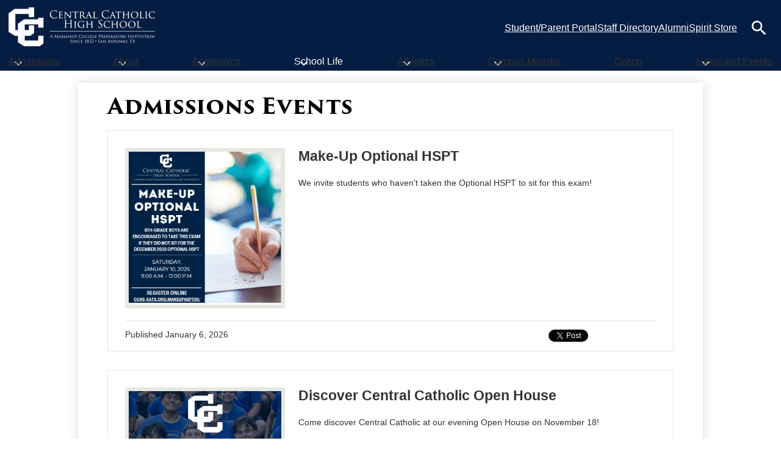

--- FILE ---
content_type: text/html;charset=UTF-8
request_url: https://www.cchs-satx.org/apps/news/category/18658
body_size: 12702
content:





    
<!DOCTYPE html>
<!-- Powered by Edlio -->
    
        <html lang="en" class="edlio desktop">
    
    <!-- prod-cms-tomcat-v2026012201-007 -->
<head>
<script>
edlioCorpDataLayer = [{
"CustomerType": "Single Site",
"AccountExternalId": "0010b00002HImCHAA1",
"WebsiteName": "Central Catholic High School",
"WebsiteId": "CENCHS",
"DistrictExternalId": "",
"DistrictName": "",
"DistrictWebsiteId": ""
}];
</script>
<script>(function(w,d,s,l,i){w[l]=w[l]||[];w[l].push({'gtm.start':
new Date().getTime(),event:'gtm.js'});var f=d.getElementsByTagName(s)[0],
j=d.createElement(s),dl=l!='dataLayer'?'&l='+l:'';j.async=true;j.src=
'https://www.googletagmanager.com/gtm.js?id='+i+dl+ '&gtm_auth=53ANkNZTATx5fKdCYoahug&gtm_preview=env-1&gtm_cookies_win=x';f.parentNode.insertBefore(j,f);
})(window,document,'script','edlioCorpDataLayer','GTM-KFWJKNQ');</script>


<title>News | Central Catholic High School</title>
<meta http-equiv="Content-Type" content="text/html; charset=UTF-8">
<meta name="description" content="Central Catholic High School is a college preparatory, Catholic school for boys guided by the Marinanist educational principles of Blessed William Joseph Chaminade. We strive to provide a challenging, relevant, and diverse program in an environment that fosters a life of faith and learning.">
<meta name="keywords" content="alumni, reunion, network, class, lettermen, circle, catholic high school, education, k-12, faith based school, faith, christian, marianist">
<meta name="generator" content="Edlio CMS">
<meta name="referrer" content="always">
<meta name="viewport" content="width=device-width, initial-scale=1.0"/>
<link rel="apple-touch-icon" sizes="180x180" href="/apple-touch-icon.png">
<link rel="icon" type="image/png" href="/favicon-32x32.png" sizes="32x32">
<link rel="icon" href="/favicon.ico" type="image/x-icon">
<!--[if lt IE 9]><script src="/apps/js/common/html5shiv-pack-1769108513401.js"></script><![endif]-->
<link rel="stylesheet" href="/apps/shared/main-pack-1769108513401.css" type="text/css">
<link rel="stylesheet" href="/shared/main.css" type="text/css">
<script src="https://js.stripe.com/v3/"></script>
<link rel="stylesheet" href="/apps/webapps/global/public/css/site-pack-1769108513401.css" type="text/css">
<link rel="stylesheet" href="/apps/webapps/global/public/css/temp-pack-1769108513401.css" type="text/css">
<link rel="stylesheet" href="/apps/shared/web_apps-pack-1769108513401.css" type="text/css">
<script src="/apps/js/common/common-pack-1769108513401.js" type="text/javascript" charset="utf-8"></script>

<script async src="https://www.googletagmanager.com/gtag/js?id=G-T4YHK321FN"></script>
<script>
                   window.dataLayer = window.dataLayer || [];
                   function gtag(){dataLayer.push(arguments);}
                   gtag('js', new Date());
                   gtag('config', 'G-T4YHK321FN');
                </script>
<meta name="google-site-verification" content="0_0qzk7_M7SUxR4lMEUK8yeVD4HWQaG4sSVvZcj-t2g">

<script>
(function(h,o,t,j,a,r){
h.hj=h.hj||function(){(h.hj.q=h.hj.q||[]).push(arguments)};
h._hjSettings={hjid:1489946,hjsv:6};
a=o.getElementsByTagName('head')[0];
r=o.createElement('script');r.async=1;
r.src=t+h._hjSettings.hjid+j+h._hjSettings.hjsv;
a.appendChild(r);
})(window,document,'https://static.hotjar.com/c/hotjar-','.js?sv=');
</script>
<script>
  (function(i,s,o,g,r,a,m){i['GoogleAnalyticsObject']=r;i[r]=i[r]||function(){
  (i[r].q=i[r].q||[]).push(arguments)},i[r].l=1*new Date();a=s.createElement(o),
  m=s.getElementsByTagName(o)[0];a.async=1;a.src=g;m.parentNode.insertBefore(a,m)
  })(window,document,'script','https://www.google-analytics.com/analytics.js','ga');

  ga('create', 'UA-73673102-1', 'auto');
  ga('send', 'pageview');

</script>

<script>(function(w,d,s,l,i){w[l]=w[l]||[];w[l].push({'gtm.start':
new Date().getTime(),event:'gtm.js'});var f=d.getElementsByTagName(s)[0],
j=d.createElement(s),dl=l!='dataLayer'?'&l='+l:'';j.async=true;j.src=
'https://www.googletagmanager.com/gtm.js?id='+i+dl;f.parentNode.insertBefore(j,f);
})(window,document,'script','dataLayer','GTM-5BWPGHL');</script>


<script>
(function (l, i, n, k, t, r, ee) {
l[t] = l[t] || function () { (l[t].q = l[t].q || []).push(arguments) },
l[t].l = 1 * new Date(); r = i.createElement(n); ee = i.getElementsByTagName(n)[0];
r.async = 1; r.src = k; ee.parentNode.insertBefore(r, ee)
})
(window, document, 'script', 'https://assets.production.linktr.ee/ltpixel/ltpix.min.js?t=' + 864e5*Math.ceil(new Date/864e5), 'lti')
</script>
<script>
lti('init', 'LTU-24d89ea7-c6f4-45d9-8d14-9b261552b175')
lti('pageloaded')
</script>

<script src="/apps/js/common/list-pack.js"></script>
<script type="text/javascript">
                window.edlio = window.edlio || {};
                window.edlio.isEdgeToEdge = false;
            </script>

<script type="text/javascript">
                document.addEventListener("DOMContentLoaded", function() {
                    const translateElement = document.getElementById("google_translate_element");
                    const mutationObserverCallback = function (mutationsList, observer) {
                        for (const mutation of mutationsList) {
                            if (mutation.type === 'childList') {
                                mutation.addedNodes.forEach(function (node) {
                                    if (node.nodeType === 1 && node.id === 'goog-gt-tt') {
                                        const form_element = document.getElementById("goog-gt-votingForm");
                                        if (form_element) {
                                            form_element.remove();
                                            observer.disconnect();
                                        }
                                    }
                                })
                            }
                        }
                    }

                    if (translateElement) {
                        const observer = new MutationObserver(mutationObserverCallback);
                        observer.observe(document.body, { childList: true, subtree: true });
                    }
                });
            </script>


</head>


    
	
		
		
			



<body >
<link rel="stylesheet" href="https://fonts.googleapis.com/css2?family=Material+Icons:wght@400;700" />

<header id="header_main" class="site-header bg-color-1" aria-label="Main Site Header">

	<a class="skip-to-content-link" href="#content_main">Skip to main content</a>

	<div class="school-name header-title">
		<a href="/" class="school-logo">
			<img class="logo-image" src="/pics/school_logo.png" alt="Central Catholic High School">
		</a>
	</div>

	<nav id="sitenav_mobile" class="sitenav mobile-menu sitenav-main hamburger dropdown-buttons-2" aria-label="Mobile Site Navigation">
		<button id="sitenav_mobile_toggle" class="menu-toggle"><span class="hidden">Mobile header navigation toggle</span><span class="menu-icon-indicator"><span class="menu-icon-indicator-inner"></span></span></button>
		<ul class="nav-menu">
			
				<li class="nav-item dropdown">
					
					<a class="nav-item-inner" href="/apps/pages/index.jsp?uREC_ID=1558419&type=d&pREC_ID=1684281" >
						<span class="nav-item-text">Admissions</span>
					</a>
					
					
						<button class="dropdown-toggle" aria-label="Admissions submenu"></button>
						<div class="sub-menu-holder">
							<ul class="sub-menu">
								
								<li class="sub-menu-item ">
									<a href="/apps/pages/index.jsp?uREC_ID=1558419&type=d&pREC_ID=1684281" >Why Central Catholic?</a>
									
								</li>
								
								<li class="sub-menu-item ">
									<a href="/apps/pages/index.jsp?uREC_ID=1558419&type=d&pREC_ID=1684282" >Visit CCHS</a>
									
								</li>
								
								<li class="sub-menu-item ">
									<a href="https://www.cchs-satx.org/apps/pages/index.jsp?uREC_ID=1558419&type=d&pREC_ID=2520206"  target="_blank">Request Information</a>
									
								</li>
								
								<li class="sub-menu-item ">
									<a href="/apps/pages/index.jsp?uREC_ID=1558419&type=d&pREC_ID=1684278" >Incoming Freshman Admissions</a>
									
								</li>
								
								<li class="sub-menu-item ">
									<a href="/apps/pages/index.jsp?uREC_ID=1558433&type=d&pREC_ID=1684327" >Tuition & Fees</a>
									
								</li>
								
								<li class="sub-menu-item ">
									<a href="/apps/pages/index.jsp?uREC_ID=1558419&type=d&pREC_ID=2713004" >Texas Educational Freedom Accounts (ESAs)</a>
									
								</li>
								
								<li class="sub-menu-item ">
									<a href="/apps/pages/index.jsp?uREC_ID=1558419&type=d&pREC_ID=1684294" >Transfer Student Admissions</a>
									
								</li>
								
								<li class="sub-menu-item ">
									<a href="/apps/pages/index.jsp?uREC_ID=1558433&type=d&pREC_ID=1684333" >Tuition Assistance</a>
									
								</li>
								
								<li class="sub-menu-item ">
									<a href="/apps/pages/index.jsp?uREC_ID=1558419&type=d&pREC_ID=1684300" >International Student Admissions</a>
									
								</li>
								
								<li class="sub-menu-item ">
									<a href="/apps/pages/index.jsp?uREC_ID=1558419&type=d&pREC_ID=2499293"  target="_blank">Staff</a>
									
								</li>
								
								<li class="sub-menu-item ">
									<a href="/apps/news/category/18658" >Admissions Events & Updates</a>
									
								</li>
								
								<li class="sub-menu-item ">
									<a href="/apps/pages/index.jsp?uREC_ID=1558699&type=d&pREC_ID=2504224"  target="_blank">Virtual Tours</a>
									
								</li>
								
							</ul>
						</div>
					
				</li>
			
				<li class="nav-item dropdown">
					
					<a class="nav-item-inner" href="/apps/pages/index.jsp?uREC_ID=1558699&type=d&pREC_ID=1684653" >
						<span class="nav-item-text">About</span>
					</a>
					
					
						<button class="dropdown-toggle" aria-label="About submenu"></button>
						<div class="sub-menu-holder">
							<ul class="sub-menu">
								
								<li class="sub-menu-item ">
									<a href="/apps/pages/index.jsp?uREC_ID=1558699&type=d&pREC_ID=1684653" >History & Mission</a>
									
								</li>
								
								<li class="sub-menu-item ">
									<a href="/apps/pages/index.jsp?uREC_ID=1558699&type=d&pREC_ID=1684655" >Marianist Education</a>
									
								</li>
								
								<li class="sub-menu-item ">
									<a href="/apps/pages/index.jsp?uREC_ID=1558699&type=d&pREC_ID=1684667" >Our Historic Building</a>
									
								</li>
								
								<li class="sub-menu-item ">
									<a href="/apps/pages/index.jsp?uREC_ID=1558699&type=d&pREC_ID=1684672" >Campus Safety & Security</a>
									
								</li>
								
								<li class="sub-menu-item ">
									<a href="/apps/pages/index.jsp?uREC_ID=1558699&type=d&pREC_ID=1684677" >Board of Directors</a>
									
								</li>
								
								<li class="sub-menu-item ">
									<a href="/apps/pages/index.jsp?uREC_ID=1558699&type=d&pREC_ID=1684810" >Governance</a>
									
								</li>
								
								<li class="sub-menu-item ">
									<a href="/apps/staff/" >Faculty Directory</a>
									
								</li>
								
								<li class="sub-menu-item ">
									<a href="/apps/pages/index.jsp?uREC_ID=1558699&type=d&pREC_ID=1684812" >Contact Us</a>
									
								</li>
								
								<li class="sub-menu-item ">
									<a href="/apps/pages/index.jsp?uREC_ID=1558699&type=d&pREC_ID=2375191" >Employment Opportunities</a>
									
								</li>
								
							</ul>
						</div>
					
				</li>
			
				<li class="nav-item dropdown">
					
					<a class="nav-item-inner" href="/apps/pages/index.jsp?uREC_ID=1559293&type=d&pREC_ID=1685048" >
						<span class="nav-item-text">Academics</span>
					</a>
					
					
						<button class="dropdown-toggle" aria-label="Academics submenu"></button>
						<div class="sub-menu-holder">
							<ul class="sub-menu">
								
								<li class="sub-menu-item ">
									<a href="/apps/pages/index.jsp?uREC_ID=1559293&type=d&pREC_ID=1685048" >Curriculum</a>
									
								</li>
								
								<li class="sub-menu-item ">
									<a href="/apps/pages/index.jsp?uREC_ID=1559502&type=d" >Guidance & Counseling</a>
									
								</li>
								
								<li class="sub-menu-item ">
									<a href="/apps/pages/index.jsp?uREC_ID=1559293&type=d&pREC_ID=1685093" >National Honor Society</a>
									
								</li>
								
								<li class="sub-menu-item ">
									<a href="/apps/pages/index.jsp?uREC_ID=1559293&type=d&pREC_ID=2670361" >2025 Required Summer Reading</a>
									
								</li>
								
								<li class="sub-menu-item ">
									<a href="/apps/pages/index.jsp?uREC_ID=1559293&type=d&pREC_ID=2315885"  target="_blank">Marianist Excel Program</a>
									
								</li>
								
							</ul>
						</div>
					
				</li>
			
				<li class="nav-item dropdown">
					
					<div class="nav-item-inner"><span class="nav-item-text">School Life</span></div>
					
					
						<button class="dropdown-toggle" aria-label="School Life submenu"></button>
						<div class="sub-menu-holder">
							<ul class="sub-menu">
								
								<li class="sub-menu-item ">
									<a href="/apps/pages/index.jsp?uREC_ID=1559520&type=d&pREC_ID=1685100" >Experience Life at CCHS</a>
									
								</li>
								
								<li class="sub-menu-item ">
									<a href="/apps/pages/index.jsp?uREC_ID=1559520&type=d&pREC_ID=1685106"  target="_blank">Student Organizations</a>
									
								</li>
								
								<li class="sub-menu-item ">
									<a href="/apps/pages/index.jsp?uREC_ID=1559484&type=d&pREC_ID=1685045" >JROTC</a>
									
								</li>
								
								<li class="sub-menu-item ">
									<a href="/apps/pages/index.jsp?uREC_ID=1559594&type=d&pREC_ID=1685113" >Band</a>
									
								</li>
								
								<li class="sub-menu-item ">
									<a href="/apps/pages/index.jsp?uREC_ID=3244534&type=d&pREC_ID=2417655"  target="_blank">Transportation</a>
									
								</li>
								
								<li class="sub-menu-item ">
									<a href="https://www.flickr.com/photos/cchs-satx/albums"  target="_blank">CCHS in Pictures</a>
									
								</li>
								
							</ul>
						</div>
					
				</li>
			
				<li class="nav-item dropdown">
					
					<a class="nav-item-inner" href="/apps/pages/index.jsp?uREC_ID=1559597&type=d&pREC_ID=1685161"  target="_blank">
						<span class="nav-item-text">Athletics</span>
					</a>
					
					
						<button class="dropdown-toggle" aria-label="Athletics submenu"></button>
						<div class="sub-menu-holder">
							<ul class="sub-menu">
								
								<li class="sub-menu-item ">
									<a href="/apps/news/category/18622"  target="_blank">Athletic News</a>
									
								</li>
								
								<li class="sub-menu-item ">
									<a href="/apps/pages/index.jsp?uREC_ID=1559597&type=d&pREC_ID=1685194"  target="_blank">Athletic Training</a>
									
								</li>
								
								<li class="sub-menu-item ">
									<a href="https://www.rankonesport.com/Schedules/View_Schedule_All_Web.aspx?D=51635289-69b3-40e4-a966-e8b415a6d13c&S=1704"  target="_blank">Athletic Schedules</a>
									
								</li>
								
								<li class="sub-menu-item ">
									<a href="/apps/pages/index.jsp?uREC_ID=1559597&type=d&pREC_ID=1685199"  target="_blank">Tickets Links & Social Media</a>
									
								</li>
								
								<li class="sub-menu-item ">
									<a href="/apps/pages/index.jsp?uREC_ID=4097782&type=d"  target="_blank">Athletics Standards</a>
									
								</li>
								
								<li class="sub-menu-item ">
									<a href="/apps/pages/index.jsp?uREC_ID=1559597&type=d&pREC_ID=2694155" >TAPPS Management System (TMS)</a>
									
								</li>
								
							</ul>
						</div>
					
				</li>
			
				<li class="nav-item dropdown">
					
					<a class="nav-item-inner" href="/apps/pages/index.jsp?uREC_ID=3183551&type=d" >
						<span class="nav-item-text">Campus Ministry</span>
					</a>
					
					
						<button class="dropdown-toggle" aria-label="Campus Ministry submenu"></button>
						<div class="sub-menu-holder">
							<ul class="sub-menu">
								
								<li class="sub-menu-item ">
									<a href="/apps/pages/index.jsp?uREC_ID=3183551&type=d&pREC_ID=2360839" >Guardian Angels</a>
									
								</li>
								
								<li class="sub-menu-item ">
									<a href="/apps/pages/index.jsp?uREC_ID=3183551&type=d&pREC_ID=1685451" >Service Hours</a>
									
								</li>
								
								<li class="sub-menu-item ">
									<a href="/apps/pages/index.jsp?uREC_ID=3183551&type=d&pREC_ID=1685432" >Student Retreats</a>
									
								</li>
								
								<li class="sub-menu-item ">
									<a href="http://cchs-satx.org/apps/form/form.CENCHS.rrcRXB9.UV?_=1661460454771" >Prayer Requests</a>
									
								</li>
								
								<li class="sub-menu-item ">
									<a href="/apps/pages/index.jsp?uREC_ID=3183551&type=d&pREC_ID=2646892"  target="_blank">Marianist Encounters</a>
									
								</li>
								
							</ul>
						</div>
					
				</li>
			
				<li class="nav-item">
					
					<a class="nav-item-inner" href="/apps/pages/index.jsp?uREC_ID=1559964&type=d&pREC_ID=1685464"  target="_blank">
						<span class="nav-item-text">Giving</span>
					</a>
					
					
				</li>
			
				<li class="nav-item dropdown">
					
					<a class="nav-item-inner" href="/apps/pages/index.jsp?uREC_ID=1560026&type=d&pREC_ID=1685544" >
						<span class="nav-item-text">News and Events</span>
					</a>
					
					
						<button class="dropdown-toggle" aria-label="News and Events submenu"></button>
						<div class="sub-menu-holder">
							<ul class="sub-menu">
								
								<li class="sub-menu-item ">
									<a href="/apps/pages/index.jsp?uREC_ID=1560026&type=d&pREC_ID=1728281" >Annual Central Catholic Gala</a>
									
								</li>
								
								<li class="sub-menu-item ">
									<a href="/apps/pages/index.jsp?uREC_ID=1575830&type=d&pREC_ID=1829033" >Central Catholic FangDango</a>
									
								</li>
								
								<li class="sub-menu-item ">
									<a href="/apps/pages/index.jsp?uREC_ID=1575830&type=d&pREC_ID=1921842" >Mother-Son </a>
									
								</li>
								
								<li class="sub-menu-item ">
									<a href="/apps/pages/index.jsp?uREC_ID=1575830&type=d&pREC_ID=1829041" >Father-Son Retreat</a>
									
								</li>
								
								<li class="sub-menu-item  dropdown">
									<a href="/apps/pages/index.jsp?uREC_ID=1560007&type=d&pREC_ID=2280327" >Alumni Events</a>
									
									<button class="dropdown-toggle submenu-toggle" aria-label="Alumni Events submenu"></button>
									<ul class="sub-menu">
										
											<li class="sub-menu-item"><a href="/apps/pages/index.jsp?uREC_ID=1560007&type=d&pREC_ID=1719536"  target="_blank">Alumni Golf Tournament</a></li>
										
											<li class="sub-menu-item"><a href="/apps/pages/index.jsp?uREC_ID=1560007&type=d&pREC_ID=1685521"  target="_blank">Alumni Softball Tournament</a></li>
										
											<li class="sub-menu-item"><a href="/apps/pages/index.jsp?uREC_ID=1560026&type=d&pREC_ID=1809053"  target="_blank">The Bruce Tschoepe '66 - Memorial Golf Classic</a></li>
										
											<li class="sub-menu-item"><a href="/apps/pages/index.jsp?uREC_ID=1560007&type=d&pREC_ID=2308395"  target="_blank">Round Up & Remembrance</a></li>
										
											<li class="sub-menu-item"><a href="/apps/pages/index.jsp?uREC_ID=1560007&type=d&pREC_ID=2306140"  target="_blank">Sporting Clays Classic</a></li>
										
									</ul>
									
								</li>
								
								<li class="sub-menu-item ">
									<a href="/apps/pages/index.jsp?uREC_ID=1560007&type=d&pREC_ID=2280307" >Alumni Reunions</a>
									
								</li>
								
								<li class="sub-menu-item ">
									<a href="/apps/pages/index.jsp?uREC_ID=3689301&type=d&pREC_ID=2422299" >Alumni Hall of Fame</a>
									
								</li>
								
								<li class="sub-menu-item ">
									<a href="/apps/pages/index.jsp?uREC_ID=1560007&type=d&pREC_ID=2402165"  target="_blank">Wild Game Dinner</a>
									
								</li>
								
								<li class="sub-menu-item ">
									<a href="/apps/pages/index.jsp?uREC_ID=3244534&type=d&pREC_ID=2498707" >Spirit Store</a>
									
								</li>
								
							</ul>
						</div>
					
				</li>
			
		</ul>
	</nav>

	<nav id="sitenav_main" class="sitenav horiz-menu desktop-menu sitenav-main flyout dropdown-buttons-2" aria-label="Main Site Navigation" style="--nav-columns: 1">
		<ul class="nav-menu">
			
				<li class="nav-item dropdown">
					
					<a class="nav-item-inner" href="/apps/pages/index.jsp?uREC_ID=1558419&type=d&pREC_ID=1684281" >
						<span class="nav-item-text">Admissions</span>
					</a>
					
					
						<button class="dropdown-toggle" aria-label="Admissions submenu"></button>
						<div class="sub-menu-holder">
							<ul class="sub-menu">
								
								<li class="sub-menu-item">
									<a href="/apps/pages/index.jsp?uREC_ID=1558419&type=d&pREC_ID=1684281" >Why Central Catholic?</a>
									
								</li>
								
								<li class="sub-menu-item">
									<a href="/apps/pages/index.jsp?uREC_ID=1558419&type=d&pREC_ID=1684282" >Visit CCHS</a>
									
								</li>
								
								<li class="sub-menu-item">
									<a href="https://www.cchs-satx.org/apps/pages/index.jsp?uREC_ID=1558419&type=d&pREC_ID=2520206"  target="_blank">Request Information</a>
									
								</li>
								
								<li class="sub-menu-item">
									<a href="/apps/pages/index.jsp?uREC_ID=1558419&type=d&pREC_ID=1684278" >Incoming Freshman Admissions</a>
									
								</li>
								
								<li class="sub-menu-item">
									<a href="/apps/pages/index.jsp?uREC_ID=1558433&type=d&pREC_ID=1684327" >Tuition & Fees</a>
									
								</li>
								
								<li class="sub-menu-item">
									<a href="/apps/pages/index.jsp?uREC_ID=1558419&type=d&pREC_ID=2713004" >Texas Educational Freedom Accounts (ESAs)</a>
									
								</li>
								
								<li class="sub-menu-item">
									<a href="/apps/pages/index.jsp?uREC_ID=1558419&type=d&pREC_ID=1684294" >Transfer Student Admissions</a>
									
								</li>
								
								<li class="sub-menu-item">
									<a href="/apps/pages/index.jsp?uREC_ID=1558433&type=d&pREC_ID=1684333" >Tuition Assistance</a>
									
								</li>
								
								<li class="sub-menu-item">
									<a href="/apps/pages/index.jsp?uREC_ID=1558419&type=d&pREC_ID=1684300" >International Student Admissions</a>
									
								</li>
								
								<li class="sub-menu-item">
									<a href="/apps/pages/index.jsp?uREC_ID=1558419&type=d&pREC_ID=2499293"  target="_blank">Staff</a>
									
								</li>
								
								<li class="sub-menu-item">
									<a href="/apps/news/category/18658" >Admissions Events & Updates</a>
									
								</li>
								
								<li class="sub-menu-item">
									<a href="/apps/pages/index.jsp?uREC_ID=1558699&type=d&pREC_ID=2504224"  target="_blank">Virtual Tours</a>
									
								</li>
								
							</ul>
						</div>
					
				</li>
			
				<li class="nav-item dropdown">
					
					<a class="nav-item-inner" href="/apps/pages/index.jsp?uREC_ID=1558699&type=d&pREC_ID=1684653" >
						<span class="nav-item-text">About</span>
					</a>
					
					
						<button class="dropdown-toggle" aria-label="About submenu"></button>
						<div class="sub-menu-holder">
							<ul class="sub-menu">
								
								<li class="sub-menu-item">
									<a href="/apps/pages/index.jsp?uREC_ID=1558699&type=d&pREC_ID=1684653" >History & Mission</a>
									
								</li>
								
								<li class="sub-menu-item">
									<a href="/apps/pages/index.jsp?uREC_ID=1558699&type=d&pREC_ID=1684655" >Marianist Education</a>
									
								</li>
								
								<li class="sub-menu-item">
									<a href="/apps/pages/index.jsp?uREC_ID=1558699&type=d&pREC_ID=1684667" >Our Historic Building</a>
									
								</li>
								
								<li class="sub-menu-item">
									<a href="/apps/pages/index.jsp?uREC_ID=1558699&type=d&pREC_ID=1684672" >Campus Safety & Security</a>
									
								</li>
								
								<li class="sub-menu-item">
									<a href="/apps/pages/index.jsp?uREC_ID=1558699&type=d&pREC_ID=1684677" >Board of Directors</a>
									
								</li>
								
								<li class="sub-menu-item">
									<a href="/apps/pages/index.jsp?uREC_ID=1558699&type=d&pREC_ID=1684810" >Governance</a>
									
								</li>
								
								<li class="sub-menu-item">
									<a href="/apps/staff/" >Faculty Directory</a>
									
								</li>
								
								<li class="sub-menu-item">
									<a href="/apps/pages/index.jsp?uREC_ID=1558699&type=d&pREC_ID=1684812" >Contact Us</a>
									
								</li>
								
								<li class="sub-menu-item">
									<a href="/apps/pages/index.jsp?uREC_ID=1558699&type=d&pREC_ID=2375191" >Employment Opportunities</a>
									
								</li>
								
							</ul>
						</div>
					
				</li>
			
				<li class="nav-item dropdown">
					
					<a class="nav-item-inner" href="/apps/pages/index.jsp?uREC_ID=1559293&type=d&pREC_ID=1685048" >
						<span class="nav-item-text">Academics</span>
					</a>
					
					
						<button class="dropdown-toggle" aria-label="Academics submenu"></button>
						<div class="sub-menu-holder">
							<ul class="sub-menu">
								
								<li class="sub-menu-item">
									<a href="/apps/pages/index.jsp?uREC_ID=1559293&type=d&pREC_ID=1685048" >Curriculum</a>
									
								</li>
								
								<li class="sub-menu-item">
									<a href="/apps/pages/index.jsp?uREC_ID=1559502&type=d" >Guidance & Counseling</a>
									
								</li>
								
								<li class="sub-menu-item">
									<a href="/apps/pages/index.jsp?uREC_ID=1559293&type=d&pREC_ID=1685093" >National Honor Society</a>
									
								</li>
								
								<li class="sub-menu-item">
									<a href="/apps/pages/index.jsp?uREC_ID=1559293&type=d&pREC_ID=2670361" >2025 Required Summer Reading</a>
									
								</li>
								
								<li class="sub-menu-item">
									<a href="/apps/pages/index.jsp?uREC_ID=1559293&type=d&pREC_ID=2315885"  target="_blank">Marianist Excel Program</a>
									
								</li>
								
							</ul>
						</div>
					
				</li>
			
				<li class="nav-item dropdown">
					
					<div class="nav-item-inner"><span class="nav-item-text">School Life</span></div>
					
					
						<button class="dropdown-toggle" aria-label="School Life submenu"></button>
						<div class="sub-menu-holder">
							<ul class="sub-menu">
								
								<li class="sub-menu-item">
									<a href="/apps/pages/index.jsp?uREC_ID=1559520&type=d&pREC_ID=1685100" >Experience Life at CCHS</a>
									
								</li>
								
								<li class="sub-menu-item">
									<a href="/apps/pages/index.jsp?uREC_ID=1559520&type=d&pREC_ID=1685106"  target="_blank">Student Organizations</a>
									
								</li>
								
								<li class="sub-menu-item">
									<a href="/apps/pages/index.jsp?uREC_ID=1559484&type=d&pREC_ID=1685045" >JROTC</a>
									
								</li>
								
								<li class="sub-menu-item">
									<a href="/apps/pages/index.jsp?uREC_ID=1559594&type=d&pREC_ID=1685113" >Band</a>
									
								</li>
								
								<li class="sub-menu-item">
									<a href="/apps/pages/index.jsp?uREC_ID=3244534&type=d&pREC_ID=2417655"  target="_blank">Transportation</a>
									
								</li>
								
								<li class="sub-menu-item">
									<a href="https://www.flickr.com/photos/cchs-satx/albums"  target="_blank">CCHS in Pictures</a>
									
								</li>
								
							</ul>
						</div>
					
				</li>
			
				<li class="nav-item dropdown">
					
					<a class="nav-item-inner" href="/apps/pages/index.jsp?uREC_ID=1559597&type=d&pREC_ID=1685161"  target="_blank">
						<span class="nav-item-text">Athletics</span>
					</a>
					
					
						<button class="dropdown-toggle" aria-label="Athletics submenu"></button>
						<div class="sub-menu-holder fly-left">
							<ul class="sub-menu">
								
								<li class="sub-menu-item">
									<a href="/apps/news/category/18622"  target="_blank">Athletic News</a>
									
								</li>
								
								<li class="sub-menu-item">
									<a href="/apps/pages/index.jsp?uREC_ID=1559597&type=d&pREC_ID=1685194"  target="_blank">Athletic Training</a>
									
								</li>
								
								<li class="sub-menu-item">
									<a href="https://www.rankonesport.com/Schedules/View_Schedule_All_Web.aspx?D=51635289-69b3-40e4-a966-e8b415a6d13c&S=1704"  target="_blank">Athletic Schedules</a>
									
								</li>
								
								<li class="sub-menu-item">
									<a href="/apps/pages/index.jsp?uREC_ID=1559597&type=d&pREC_ID=1685199"  target="_blank">Tickets Links & Social Media</a>
									
								</li>
								
								<li class="sub-menu-item">
									<a href="/apps/pages/index.jsp?uREC_ID=4097782&type=d"  target="_blank">Athletics Standards</a>
									
								</li>
								
								<li class="sub-menu-item">
									<a href="/apps/pages/index.jsp?uREC_ID=1559597&type=d&pREC_ID=2694155" >TAPPS Management System (TMS)</a>
									
								</li>
								
							</ul>
						</div>
					
				</li>
			
				<li class="nav-item dropdown">
					
					<a class="nav-item-inner" href="/apps/pages/index.jsp?uREC_ID=3183551&type=d" >
						<span class="nav-item-text">Campus Ministry</span>
					</a>
					
					
						<button class="dropdown-toggle" aria-label="Campus Ministry submenu"></button>
						<div class="sub-menu-holder fly-left">
							<ul class="sub-menu">
								
								<li class="sub-menu-item">
									<a href="/apps/pages/index.jsp?uREC_ID=3183551&type=d&pREC_ID=2360839" >Guardian Angels</a>
									
								</li>
								
								<li class="sub-menu-item">
									<a href="/apps/pages/index.jsp?uREC_ID=3183551&type=d&pREC_ID=1685451" >Service Hours</a>
									
								</li>
								
								<li class="sub-menu-item">
									<a href="/apps/pages/index.jsp?uREC_ID=3183551&type=d&pREC_ID=1685432" >Student Retreats</a>
									
								</li>
								
								<li class="sub-menu-item">
									<a href="http://cchs-satx.org/apps/form/form.CENCHS.rrcRXB9.UV?_=1661460454771" >Prayer Requests</a>
									
								</li>
								
								<li class="sub-menu-item">
									<a href="/apps/pages/index.jsp?uREC_ID=3183551&type=d&pREC_ID=2646892"  target="_blank">Marianist Encounters</a>
									
								</li>
								
							</ul>
						</div>
					
				</li>
			
				<li class="nav-item">
					
					<a class="nav-item-inner" href="/apps/pages/index.jsp?uREC_ID=1559964&type=d&pREC_ID=1685464"  target="_blank">
						<span class="nav-item-text">Giving</span>
					</a>
					
					
				</li>
			
				<li class="nav-item dropdown">
					
					<a class="nav-item-inner" href="/apps/pages/index.jsp?uREC_ID=1560026&type=d&pREC_ID=1685544" >
						<span class="nav-item-text">News and Events</span>
					</a>
					
					
						<button class="dropdown-toggle" aria-label="News and Events submenu"></button>
						<div class="sub-menu-holder fly-left">
							<ul class="sub-menu">
								
								<li class="sub-menu-item">
									<a href="/apps/pages/index.jsp?uREC_ID=1560026&type=d&pREC_ID=1728281" >Annual Central Catholic Gala</a>
									
								</li>
								
								<li class="sub-menu-item">
									<a href="/apps/pages/index.jsp?uREC_ID=1575830&type=d&pREC_ID=1829033" >Central Catholic FangDango</a>
									
								</li>
								
								<li class="sub-menu-item">
									<a href="/apps/pages/index.jsp?uREC_ID=1575830&type=d&pREC_ID=1921842" >Mother-Son </a>
									
								</li>
								
								<li class="sub-menu-item">
									<a href="/apps/pages/index.jsp?uREC_ID=1575830&type=d&pREC_ID=1829041" >Father-Son Retreat</a>
									
								</li>
								
								<li class="sub-menu-item dropdown">
									<a href="/apps/pages/index.jsp?uREC_ID=1560007&type=d&pREC_ID=2280327" >Alumni Events</a>
									
									<button class="dropdown-toggle submenu-toggle" aria-label="Alumni Events submenu"></button>
									
									<ul class="sub-menu">
										
											<li class="sub-menu-item"><a href="/apps/pages/index.jsp?uREC_ID=1560007&type=d&pREC_ID=1719536"  target="_blank">Alumni Golf Tournament</a></li>
										
											<li class="sub-menu-item"><a href="/apps/pages/index.jsp?uREC_ID=1560007&type=d&pREC_ID=1685521"  target="_blank">Alumni Softball Tournament</a></li>
										
											<li class="sub-menu-item"><a href="/apps/pages/index.jsp?uREC_ID=1560026&type=d&pREC_ID=1809053"  target="_blank">The Bruce Tschoepe '66 - Memorial Golf Classic</a></li>
										
											<li class="sub-menu-item"><a href="/apps/pages/index.jsp?uREC_ID=1560007&type=d&pREC_ID=2308395"  target="_blank">Round Up & Remembrance</a></li>
										
											<li class="sub-menu-item"><a href="/apps/pages/index.jsp?uREC_ID=1560007&type=d&pREC_ID=2306140"  target="_blank">Sporting Clays Classic</a></li>
										
									</ul>
									
								</li>
								
								<li class="sub-menu-item">
									<a href="/apps/pages/index.jsp?uREC_ID=1560007&type=d&pREC_ID=2280307" >Alumni Reunions</a>
									
								</li>
								
								<li class="sub-menu-item">
									<a href="/apps/pages/index.jsp?uREC_ID=3689301&type=d&pREC_ID=2422299" >Alumni Hall of Fame</a>
									
								</li>
								
								<li class="sub-menu-item">
									<a href="/apps/pages/index.jsp?uREC_ID=1560007&type=d&pREC_ID=2402165"  target="_blank">Wild Game Dinner</a>
									
								</li>
								
								<li class="sub-menu-item">
									<a href="/apps/pages/index.jsp?uREC_ID=3244534&type=d&pREC_ID=2498707" >Spirit Store</a>
									
								</li>
								
							</ul>
						</div>
					
				</li>
			
		</ul>
	</nav>

	<div class="topbar">
		
		<div class="mobile-only">
			<nav id="topbar_nav" class="sitenav horiz-menu wrap-menu has-dropdown column dropdown-buttons-1" aria-labelledby="topbar_nav_header">
				<ul class="nav-menu">
					<li class="nav-item dropdown">
						<button class="dropdown-toggle" id="topbar_nav_header"><span class="nav-item-inner">Student/Parent Portal and other Links</span></button>
						<div class="sub-menu-holder">
							<ul class="sub-menu">
									
										<li class="sub-menu-item"><a href="https://www.cchs-satx.org/apps/pages/students">Student/Parent Portal</a></li>
									
										<li class="sub-menu-item"><a href="/apps/staff/">Staff Directory</a></li>
									
										<li class="sub-menu-item"><a href="/apps/pages/Alumni">Alumni</a></li>
									
										<li class="sub-menu-item"><a href="https://www.promoplace.com/central-catholic-online-store/">Spirit Store</a></li>
									
							</ul>
						</div>
					</li>
				</ul>
			</nav>
		</div>

		<div class="desktop-only">
			<nav id="topbar_desktop" aria-label="Student/Parent Portal and other Links">
				<ul class="links-list">
					
						<li class="link-item"><a href="https://www.cchs-satx.org/apps/pages/students">Student/Parent Portal</a></li>
					
						<li class="link-item"><a href="/apps/staff/">Staff Directory</a></li>
					
						<li class="link-item"><a href="/apps/pages/Alumni">Alumni</a></li>
					
						<li class="link-item"><a href="https://www.promoplace.com/central-catholic-online-store/">Spirit Store</a></li>
					
				</ul>
			</nav>
		</div>

		<div class="search-holder">
			<a href="/apps/search" class="search-icon-link search-icon-button"><span class="hidden">Search</span></a>
		</div>
		
	</div>

	<script type="module">
		import accessibleMenu from "https://esm.sh/accessible-menu@4.2.0";
		document.addEventListener('DOMContentLoaded', () => {
			// mobile sitenav
			const sitenav_mobile = document.querySelector("#sitenav_mobile");
			const mobileMenu = new accessibleMenu.TopLinkDisclosureMenu({
			  controllerElement: sitenav_mobile.querySelector(".menu-toggle"), 
			  containerElement: sitenav_mobile,
			  submenuSubtoggleSelector: ".submenu-toggle",
			  menuElement: sitenav_mobile.querySelector(".nav-menu"),
			  optionalKeySupport: true,
			  submenuItemSelector: ".dropdown"
			});

			// desktop sitenav
			const sitenav_main = document.querySelector("#sitenav_main");
			const mainMenu = new accessibleMenu.TopLinkDisclosureMenu({
			  submenuSubtoggleSelector: ".submenu-toggle",
				menuElement: sitenav_main.querySelector(".nav-menu"),
			  optionalKeySupport: true,
			  submenuItemSelector: ".dropdown",
			  hoverType: "on"
			});

			// secondary nav
			const topbar_nav = document.querySelector("#topbar_nav");
			const topbar_navMenu = new accessibleMenu.DisclosureMenu({
			  menuElement: topbar_nav.querySelector(".nav-menu"),
			  optionalKeySupport: true,
			  submenuItemSelector: ".dropdown",
			  hoverType: "on"
			});

			// hamburger menu tab looping
			const hamburgerMenus = document.querySelectorAll(".sitenav.hamburger");
			hamburgerMenus.forEach((menu) =>  {
				const elements = menu.querySelectorAll('a, button');
				const menuButton = menu.querySelector('.menu-toggle');

				// firstLink is always the menu button
				const firstLink = menuButton;

				menu.addEventListener("keydown", e => {

					// only do this if the menu is open
					if (menuButton.getAttribute("aria-expanded") == "true") {

						// tab looping
						if (e.key === 9 || e.key === 'Tab') {

							var i = 1;
							var lastLink = elements[elements.length - i];

							// find the last visible link
							while (!lastLink.checkVisibility()) {
								i++;
								lastLink = elements[elements.length - i];
							}

							if(e.shiftKey === false && document.activeElement === lastLink) {
								e.preventDefault()
								firstLink.focus()
							}
							if(e.shiftKey === true && document.activeElement === firstLink) {
								e.preventDefault()
								lastLink.focus()
							}
						}

					}
				});
			});
		});
	</script>
</header>
<main id="content_main" class="site-content" aria-label="Main Site Content" tabindex="-1">


		
	
    

    




    
    
    



    

    










	<link rel="alternate" type="application/rss+xml" title="Central Catholic High School: Admissions Events" href="/apps/news/rss?categoryid=18658" />
	<h1 class="pageTitle">Admissions Events</h1>


	<div class="news-list style-overwrite">

				<article itemscope itemtype="https://schema.org/Article" sameAs="Central Catholic High School/apps/news/2150219" aria-labelledby="header_article_2150219">
					<meta itemprop="articleSection" content="Admissions Events">

					<div class="news-item-link-container">
		<a href="/apps/news/article/2150219?categoryId=18658" class="news-item-link">
							<div class="cf">
								<div class="left column">
									<div class="thumbnail">
										<img src="https://3.files.edl.io/847e/26/01/06/231937-1ea3d4f4-7932-49a8-9f5f-2719ceb8b738.png" alt="Make-Up Optional HSPT">
									</div>
								</div>
								<div class="right column"> 

						<h2 class="title" itemprop="name headline" id="header_article_2150219">
							Make-Up Optional HSPT
						</h2>

							<div class="summary" itemprop="description">
								We invite students who haven't taken the Optional HSPT to sit for this exam!
							</div>

								</div> 
							</div>

						</a>
					</div>


						<div class="data cf">


								<span class="post-date">Published
								  <time datetime="2026-01-06 17:20:00" itemprop="datePublished">January 6, 2026</time>
								</span>

							<div class="social">
								<iframe
									class="tweet-button"
									title="Twitter Sharing Button"
									allowtransparency="true"
									frameborder="0"
									scrolling="no"
									src="//platform.twitter.com/widgets/tweet_button.html?url=https://edl.io/n2150219&text=Make-Up Optional HSPT &amp;#8211; We invite students who haven't taken the Optional HSPT to sit for this exam! https://edl.io/n2150219">
								</iframe>
								<iframe
									class="facebook-like-button"
									title="Facebook Like Button"
									src="//www.facebook.com/plugins/like.php?href=https://www.cchs-satx.org/apps/news/article/2150219&amp;send=false&amp;layout=button_count&amp;show_faces=false&amp;action=like&amp;colorscheme=light"
									scrolling="no"
									frameborder="0"
									allowTransparency="true">
								</iframe>
								<br>
							</div>
						</div>


				</article>
				<article itemscope itemtype="https://schema.org/Article" sameAs="Central Catholic High School/apps/news/2124176" aria-labelledby="header_article_2124176">
					<meta itemprop="articleSection" content="Admissions Events">

					<div class="news-item-link-container">
		<a href="/apps/news/article/2124176?categoryId=18658" class="news-item-link">
							<div class="cf">
								<div class="left column">
									<div class="thumbnail">
										<img src="https://3.files.edl.io/741e/25/10/28/143310-0e94a9e5-e154-45bd-9759-d1d5056bfb93.png" alt="Discover Central Catholic Open House">
									</div>
								</div>
								<div class="right column"> 

						<h2 class="title" itemprop="name headline" id="header_article_2124176">
							Discover Central Catholic Open House
						</h2>

							<div class="summary" itemprop="description">
								Come discover Central Catholic at our evening Open House on November 18!
							</div>

								</div> 
							</div>

						</a>
					</div>


						<div class="data cf">


								<span class="post-date">Published
								  <time datetime="2025-10-21 16:37:00" itemprop="datePublished">October 21, 2025</time>
								</span>

							<div class="social">
								<iframe
									class="tweet-button"
									title="Twitter Sharing Button"
									allowtransparency="true"
									frameborder="0"
									scrolling="no"
									src="//platform.twitter.com/widgets/tweet_button.html?url=https://edl.io/n2124176&text=Discover Central Catholic Open House &amp;#8211; Come discover Central Catholic at our evening Open House on November 18! https://edl.io/n2124176">
								</iframe>
								<iframe
									class="facebook-like-button"
									title="Facebook Like Button"
									src="//www.facebook.com/plugins/like.php?href=https://www.cchs-satx.org/apps/news/article/2124176&amp;send=false&amp;layout=button_count&amp;show_faces=false&amp;action=like&amp;colorscheme=light"
									scrolling="no"
									frameborder="0"
									allowTransparency="true">
								</iframe>
								<br>
							</div>
						</div>


				</article>
				<article itemscope itemtype="https://schema.org/Article" sameAs="Central Catholic High School/apps/news/2116394" aria-labelledby="header_article_2116394">
					<meta itemprop="articleSection" content="Admissions Events">

					<div class="news-item-link-container">
		<a href="/apps/news/article/2116394?categoryId=18658" class="news-item-link">
							<div class="cf">
								<div class="left column">
									<div class="thumbnail">
										<img src="https://3.files.edl.io/3bc4/25/10/02/210734-26d674f5-1d23-4bc4-a281-e9e059cc21eb.png" alt="2025 Optional HSPT">
									</div>
								</div>
								<div class="right column"> 

						<h2 class="title" itemprop="name headline" id="header_article_2116394">
							2025 Optional HSPT
						</h2>

							<div class="summary" itemprop="description">
								8th-grade future Buttons seeking to be considered for merit-based scholarships are required to take this exam.
							</div>

								</div> 
							</div>

						</a>
					</div>


						<div class="data cf">


								<span class="post-date">Published
								  <time datetime="2025-10-02 16:07:00" itemprop="datePublished">October 2, 2025</time>
								</span>

							<div class="social">
								<iframe
									class="tweet-button"
									title="Twitter Sharing Button"
									allowtransparency="true"
									frameborder="0"
									scrolling="no"
									src="//platform.twitter.com/widgets/tweet_button.html?url=https://edl.io/n2116394&text=2025 Optional HSPT &amp;#8211; 8th-grade future Buttons seeking to be considered for merit-based scholarships are required to take this exam. https://edl.io/n2116394">
								</iframe>
								<iframe
									class="facebook-like-button"
									title="Facebook Like Button"
									src="//www.facebook.com/plugins/like.php?href=https://www.cchs-satx.org/apps/news/article/2116394&amp;send=false&amp;layout=button_count&amp;show_faces=false&amp;action=like&amp;colorscheme=light"
									scrolling="no"
									frameborder="0"
									allowTransparency="true">
								</iframe>
								<br>
							</div>
						</div>


				</article>
				<article itemscope itemtype="https://schema.org/Article" sameAs="Central Catholic High School/apps/news/2116391" aria-labelledby="header_article_2116391">
					<meta itemprop="articleSection" content="Admissions Events">

					<div class="news-item-link-container">
		<a href="/apps/news/article/2116391?categoryId=18658" class="news-item-link">
							<div class="cf">
								<div class="left column">
									<div class="thumbnail">
										<img src="https://3.files.edl.io/fd0e/25/10/02/210336-45540851-9167-4793-9a03-fd5533e92799.png" alt="2025 Optional HSPT Workshop">
									</div>
								</div>
								<div class="right column"> 

						<h2 class="title" itemprop="name headline" id="header_article_2116391">
							2025 Optional HSPT Workshop
						</h2>

							<div class="summary" itemprop="description">
								8th-grade boys are invited to participate in this complimentary workshop to prepare them for the HSPT being held in December.
							</div>

								</div> 
							</div>

						</a>
					</div>


						<div class="data cf">


								<span class="post-date">Published
								  <time datetime="2025-10-02 16:03:00" itemprop="datePublished">October 2, 2025</time>
								</span>

							<div class="social">
								<iframe
									class="tweet-button"
									title="Twitter Sharing Button"
									allowtransparency="true"
									frameborder="0"
									scrolling="no"
									src="//platform.twitter.com/widgets/tweet_button.html?url=https://edl.io/n2116391&text=2025 Optional HSPT Workshop &amp;#8211; 8th-grade boys are invited to participate in this complimentary workshop to prepare them for the HSPT being held in December. https://edl.io/n2116391">
								</iframe>
								<iframe
									class="facebook-like-button"
									title="Facebook Like Button"
									src="//www.facebook.com/plugins/like.php?href=https://www.cchs-satx.org/apps/news/article/2116391&amp;send=false&amp;layout=button_count&amp;show_faces=false&amp;action=like&amp;colorscheme=light"
									scrolling="no"
									frameborder="0"
									allowTransparency="true">
								</iframe>
								<br>
							</div>
						</div>


				</article>
				<article itemscope itemtype="https://schema.org/Article" sameAs="Central Catholic High School/apps/news/2104321" aria-labelledby="header_article_2104321">
					<meta itemprop="articleSection" content="Admissions Events">

					<div class="news-item-link-container">
		<a href="/apps/news/article/2104321?categoryId=18658" class="news-item-link">
							<div class="cf">
								<div class="left column">
									<div class="thumbnail">
										<img src="https://3.files.edl.io/d8a6/25/09/05/200910-4a19a75f-a78b-468f-9e3c-b8024e649c2b.png" alt="8th-Grade eGamers Night">
									</div>
								</div>
								<div class="right column"> 

						<h2 class="title" itemprop="name headline" id="header_article_2104321">
							8th-Grade eGamers Night
						</h2>

							<div class="summary" itemprop="description">
								8th-grade Boys: Come show off your egaming skills in tournament play! Limited registration.
							</div>

								</div> 
							</div>

						</a>
					</div>


						<div class="data cf">


								<span class="post-date">Published
								  <time datetime="2025-09-05 15:09:00" itemprop="datePublished">September 5, 2025</time>
								</span>

							<div class="social">
								<iframe
									class="tweet-button"
									title="Twitter Sharing Button"
									allowtransparency="true"
									frameborder="0"
									scrolling="no"
									src="//platform.twitter.com/widgets/tweet_button.html?url=https://edl.io/n2104321&text=8th-Grade eGamers Night &amp;#8211; 8th-grade Boys: Come show off your egaming skills in tournament play! Limited registration. https://edl.io/n2104321">
								</iframe>
								<iframe
									class="facebook-like-button"
									title="Facebook Like Button"
									src="//www.facebook.com/plugins/like.php?href=https://www.cchs-satx.org/apps/news/article/2104321&amp;send=false&amp;layout=button_count&amp;show_faces=false&amp;action=like&amp;colorscheme=light"
									scrolling="no"
									frameborder="0"
									allowTransparency="true">
								</iframe>
								<br>
							</div>
						</div>


				</article>
				<article itemscope itemtype="https://schema.org/Article" sameAs="https://www.cchs-satx.org/apps/pages/index.jsp?uREC_ID=1622119&type=d&pREC_ID=2685217" aria-labelledby="header_article_2089635">
					<meta itemprop="articleSection" content="Admissions Events">

					<div class="news-item-link-container">
		<a href="https://www.cchs-satx.org/apps/pages/index.jsp?uREC_ID=1622119&type=d&pREC_ID=2685217" class="news-item-link">
							<div class="cf">
								<div class="left column">
									<div class="thumbnail">
										<img src="https://3.files.edl.io/4679/25/07/29/175551-12df73a4-a135-4780-b3d2-2b923946902c.png" alt="7th &amp; 8th-Grade Middle School Tailgate">
									</div>
								</div>
								<div class="right column"> 

						<h2 class="title" itemprop="name headline" id="header_article_2089635">
							7th &amp; 8th-Grade Middle School Tailgate
						</h2>

							<div class="summary" itemprop="description">
								*LIMITED CAPACITY* <br/>We invite 7th and 8th-grade middle school boys with their parents to attend our tailgate! It will be a fun night learning more about Central Catholic and cheering on our Buttons at the varsity football game against Gonzales High School!<br/><br/>REGISTER BY AUGUST 15 TO SECURE SPECIAL CC SWAG!
							</div>

								</div> 
							</div>

						</a>
					</div>


						<div class="data cf">


								<span class="post-date">Published
								  <time datetime="2025-07-29 12:57:00" itemprop="datePublished">July 29, 2025</time>
								</span>

							<div class="social">
								<iframe
									class="tweet-button"
									title="Twitter Sharing Button"
									allowtransparency="true"
									frameborder="0"
									scrolling="no"
									src="//platform.twitter.com/widgets/tweet_button.html?url=https://edl.io/n2089635&text=7th &amp; 8th-Grade Middle School Tailgate &amp;#8211; *LIMITED CAPACITY* 
We invite 7th and 8th-grade middle school boys with their parents to attend our tailgate! It will be a fun night learning more about Central Catholic and cheering on our Buttons at the... https://edl.io/n2089635">
								</iframe>
								<iframe
									class="facebook-like-button"
									title="Facebook Like Button"
									src="//www.facebook.com/plugins/like.php?href=https://www.cchs-satx.org/apps/news/article/2089635&amp;send=false&amp;layout=button_count&amp;show_faces=false&amp;action=like&amp;colorscheme=light"
									scrolling="no"
									frameborder="0"
									allowTransparency="true">
								</iframe>
								<br>
							</div>
						</div>


				</article>

	</div>

	<div id="news_control_panel">

		<a class="icon-rss" href="/apps/news/rss?categoryid=18658">

			<!--[if gte IE 9]><!-->

				<svg xmlns="http://www.w3.org/2000/svg" viewBox="0 0 32 32">
					<path fill="#E87722" d="M28.2,32H3.8C1.7,32,0,30.3,0,28.2V3.8C0,1.7,1.7,0,3.8,0h24.5C30.3,0,32,1.7,32,3.8v24.5 C32,30.3,30.3,32,28.2,32z"/>
					<ellipse fill="#FFFFFF" cx="9.8" cy="23.2" rx="2.7" ry="2.7"/><path fill="#FFFFFF" d="M7.1,12.8v3.8c5.1,0,9.2,4.1,9.2,9.3h3.8C20.1,18.6,14.3,12.8,7.1,12.8z"/>
					<path fill="#FFFFFF" d="M7.1,6.1v4c8.6,0,15.7,7.1,15.7,15.8h3.9C26.7,15,17.9,6.1,7.1,6.1z"/>
				</svg>

			<!--<![endif]-->

			<!--[if lte IE 8]>

				<img alt="Subscribe through RSS" src="/apps/pics/public-rss-icon-32.png" />

			<![endif]-->

			RSS Feed

		</a>










	</div>









	
</main>
<footer class="site-footer modular-footer" id="footer_main" aria-label="Main Site Footer">
<div class="footer-grid">
<div class="footer-row bg-color-1 parallax-row convert-none padded-row">
<section class="shuffle2-container parallax-container" id="parallaxFooter" aria-label="2025 redesign Footer parallax background">
<div class="image parallax-content" style="background-image: url(https://3.files.edl.io/fcc3/25/03/13/135432-990f1108-31a9-4f3d-b828-bb2f93b49dea.jpg)"></div>
</section>
<div class="footer-row-inner width-constrain width-constrain-xl">
<div class="footer-column" id="footer_grid_group">
<div class="school-name footer-title school-logo logo-orientation-vertical ">
<img class="logo-image" src="/pics/school_logo.png" alt="Central Catholic High School">
</div>
<div class="footer-blocks">
<div class="footer-block">
<h3 class="footer-info-title">Visit Us</h3>
<div class="footer-info-text"><a href="/apps/maps">1403 N. St Marys St., <br>San Antonio, TX 78215</a></div>
<div class="footer-info-text">Phone: <a href="tel:+12102256794">(210) 225-6794 </a></div>
<div class="footer-info-text">Fax: (210) 227-9353 </div>
</div>
<nav class="footer-block" aria-labelledby="footer_nav_178172_header">
<h3 id="footer_nav_178172_header" class="footer-info-title">About</h3>
<ul class="links-list">
<li class="footer-info-text"><a href="/apps/pages/About"><span class="link-text">History & Mission</span></a></li>
<li class="footer-info-text"><a href="/apps/pages/index.jsp?uREC_ID=1558699&type=d&pREC_ID=1684655"><span class="link-text">Marianist Education</span></a></li>
<li class="footer-info-text"><a href="/apps/staff/"><span class="link-text">Faculty Directory</span></a></li>
<li class="footer-info-text"><a href="/apps/pages/index.jsp?uREC_ID=1558699&type=d&pREC_ID=1684810"><span class="link-text">Governance</span></a></li>
<li class="footer-info-text"><a href="/apps/pages/index.jsp?uREC_ID=1558699&type=d&pREC_ID=1684677"><span class="link-text">Board of Directors</span></a></li>
</ul>
</nav>
<nav class="footer-block" aria-labelledby="footer_nav_178173_header">
<h3 id="footer_nav_178173_header" class="footer-info-title">Admissions</h3>
<ul class="links-list">
<li class="footer-info-text"><a href="/apps/pages/index.jsp?uREC_ID=1558419&type=d&pREC_ID=2520206"><span class="link-text">Request information</span></a></li>
<li class="footer-info-text"><a href="/apps/pages/TuitionandFees"><span class="link-text">Tuition & Fees</span></a></li>
<li class="footer-info-text"><a href="/apps/pages/tuitionassistance"><span class="link-text">Tuition Assistance</span></a></li>
<li class="footer-info-text"><a href="/apps/pages/index.jsp?uREC_ID=1558419&type=d&pREC_ID=1684282"><span class="link-text">Visit CCHS</span></a></li>
</ul>
</nav>
<nav class="footer-block" aria-labelledby="footer_nav_178174_header">
<h3 id="footer_nav_178174_header" class="footer-info-title">News & Events</h3>
<ul class="links-list">
<li class="footer-info-text"><a href="/apps/events/"><span class="link-text">Calendar</span></a></li>
<li class="footer-info-text"><a href="/apps/pages/CCGala"><span class="link-text">Annual Central Catholic Gala</span></a></li>
<li class="footer-info-text"><a href="/apps/pages/spiritstore"><span class="link-text">Spirit Store</span></a></li>
<li class="footer-info-text"><a href="/apps/pages/alumnievents"><span class="link-text">Alumni Events</span></a></li>
</ul>
</nav>
</div>
<nav id="footer_nav2" class="footer-secondary-nav icon-only flat-icon-colors orientation-horizontal" aria-labelledby="footer_nav2_header">
<div class="footer-section-title" id="footer_nav2_header">Connect With Us</div>
<ul class="links-list">
<li class="link-item item-name"><a href="http://www.facebook.com/CCHS.SATX"><img aria-hidden="true" alt="" src=/apps/webapps/next/global/cms-icon-library/svgs/raw/FacebookColor.svg onload="(function(e){var t=e.src,n=new XMLHttpRequest;n.open('GET',t,!0),n.responseType='text',n.onload=function(){if(n.readyState===n.DONE&&200===n.status){var r=n.responseText;if(r){var t=(new DOMParser).parseFromString(r,'text/xml').getElementsByTagName('svg')[0];t.removeAttribute('xmlns:a'), t.ariaHidden='true', e.parentNode.replaceChild(t,e)}}},n.send(null)})(this)"/><span class="link-text">Facebook</span></a></li>
<li class="link-item item-name"><a href="https://x.com/SATXCCHS?ref_src=twsrc%5Etfw%7Ctwcamp%5Eembeddedtimeline%7Ctwterm%5Escreen-name%3ASATXCCHS%7Ctwcon%5Es1"><img aria-hidden="true" alt="" src=/apps/webapps/next/global/cms-icon-library/svgs/raw/TwitterColor.svg onload="(function(e){var t=e.src,n=new XMLHttpRequest;n.open('GET',t,!0),n.responseType='text',n.onload=function(){if(n.readyState===n.DONE&&200===n.status){var r=n.responseText;if(r){var t=(new DOMParser).parseFromString(r,'text/xml').getElementsByTagName('svg')[0];t.removeAttribute('xmlns:a'), t.ariaHidden='true', e.parentNode.replaceChild(t,e)}}},n.send(null)})(this)"/><span class="link-text">Twitter</span></a></li>
<li class="link-item item-name"><a href="https://www.youtube.com/user/satxcchs"><img aria-hidden="true" alt="" src=/apps/webapps/next/global/cms-icon-library/svgs/raw/YoutubeColor.svg onload="(function(e){var t=e.src,n=new XMLHttpRequest;n.open('GET',t,!0),n.responseType='text',n.onload=function(){if(n.readyState===n.DONE&&200===n.status){var r=n.responseText;if(r){var t=(new DOMParser).parseFromString(r,'text/xml').getElementsByTagName('svg')[0];t.removeAttribute('xmlns:a'), t.ariaHidden='true', e.parentNode.replaceChild(t,e)}}},n.send(null)})(this)"/><span class="link-text">YouTube</span></a></li>
<li class="link-item item-name"><a href="https://www.instagram.com/satxcchs/#"><img aria-hidden="true" alt="" src=/apps/webapps/next/global/cms-icon-library/svgs/raw/InstagramColor.svg onload="(function(e){var t=e.src,n=new XMLHttpRequest;n.open('GET',t,!0),n.responseType='text',n.onload=function(){if(n.readyState===n.DONE&&200===n.status){var r=n.responseText;if(r){var t=(new DOMParser).parseFromString(r,'text/xml').getElementsByTagName('svg')[0];t.removeAttribute('xmlns:a'), t.ariaHidden='true', e.parentNode.replaceChild(t,e)}}},n.send(null)})(this)"/><span class="link-text">Instagram</span></a></li>
</ul>
</nav>
<div class="edlio-logos-block edlio-logos-horizontal">
<a href="https://www.marianist.com/"><img class="footer-logo" src="/pics/marianist_logo_white.png" alt="The Marianists"></a>
<a href="https://txcatholic.org/#!education/c1ftr"><img class="footer-logo" src="/pics/bishops.png" alt="Texas Catholic Conference of Bishop"></a>
<a href="https://tapps.biz/"><img class="footer-logo" src="/pics/tapps.png" alt="TAPPS"></a>
<a href="http://admin.cchs-satx.org" class="edlio-login-link"><span class="edlio-logo"><svg xmlns="http://www.w3.org/2000/svg" viewBox="0 0 334.98 366.6"><path d="M334.77 247.52c-.63-4.94-5.66-7.44-10.28-6.85a11.59 11.59 0 00-8 5.43c-23.16 29.34-57.2 46.9-92.85 51.44-43.63 5.57-82.93-7.61-109.26-40.05-6.64-9.83-12.76-21-16.33-33.09-.31-2.48.85-3.88 3.5-4.21 40.32-5.15 142.69-29.55 181.19-48.92 24.25-10 30.9-31.58 28.61-49.51C307.5 92 285.64 67 252.41 54.71l15.81-27.57a10 10 0 00-12.12-13L153.99 43.36l-1.53-35.95A6.94 6.94 0 00140.64 2s-71.27 57.93-90.6 91.53L17.28 72.12A9.67 9.67 0 003.19 81.9s-9.76 66.22 4.85 146.51c13.48 74.06 70.35 110.76 70.35 110.76 29.25 21.26 68.12 31.35 112.25 26.03 65.45-8.37 125.8-51.26 144.15-112.64a14.41 14.41 0 00-.02-5.04zm-248.06-53.7c-.79-6.18-1.47-16.77-.94-23.12 2.52-29 16.31-54.89 42-67.64l13.4-5.12a87 87 0 0112.25-2.47c46.28-5.92 76 31.74 78.72 53.37 1.35 10.5-109.91 44.2-139.66 48-3.32.44-5.46-.55-5.77-3.02z"/></svg>
<span class="hidden">Edlio</span></span> Login</a>
<a href="http://www.edlio.com" class="powered-by-edlio-logo edlio-logo-horiz"><svg xmlns="http://www.w3.org/2000/svg" viewBox="0 0 3857.05 489.14"><path d="M3789.08 332.42c0 54.66 36.78 119.82 91.43 119.82 42 0 59.91-34.69 59.91-72.52 0-55.7-34.69-124-91.44-124-41-1-59.9 36.79-59.9 76.72m215.44 6.31c0 73.57-51.49 152.39-152.39 152.39-87.23 0-126.11-57.8-126.11-121.91 0-73.57 53.6-153.44 152.39-153.44 86.18 0 126.11 59.9 126.11 123M3611.46 98.06c-7.35 0-14.71 3.15-21 11.56-2.1 3.15-3.15 6.31-4.2 10.51-1 9.46 2.1 16.81 8.41 23.12a21.18 21.18 0 0018.92 6.31 22 22 0 0016.81-8.41c6.31-7.36 8.41-15.77 6.31-24.17 0-2.11-1.05-3.16-2.11-5.26-5.25-9.46-13.66-13.66-23.12-13.66m4.21-39.94c1-1 3.15 0 3.15 1.05 0 3.16 0 7.36-1.05 10.51v1h12.61c2.1 0 5.26 0 7.36-1a23.65 23.65 0 007.35-1.05c2.11 0 3.16 2.1 2.11 3.15-1 3.16-3.16 6.31-6.31 10.51 1.05 1.06 3.15 2.11 4.2 4.21l3.16 3.15c0 1 13.66 13.66 13.66 28.38a69.41 69.41 0 01-1 14.71 76.55 76.55 0 01-4.21 14.71c-3.15 5.26-6.3 10.51-11.56 14.72a24.79 24.79 0 01-9.45 6.3 8 8 0 01-4.21 2.11c-2.1 1-5.25 2.1-7.36 3.15s-5.25 1.05-7.35 1.05h-12.61a19.79 19.79 0 01-8.41-2.1c-2.1-1.05-4.21-1.05-6.31-2.1-16.81-8.41-29.42-25.23-29.42-45.2v-9.45c1.05-11.57 1.05-22.07 2.1-33.64 0-3.15 3.15-4.2 5.25-2.1s5.26 4.21 7.36 7.36l3.15-3.15c1.05-1.05 2.1-2.11 3.15-2.11 2.11-1.05 3.16-2.1 5.26-3.15 2.1-2.1 5.25-3.15 7.36-5.25 2.1-1 3.15-2.11 5.25-3.16 3.15-3.15 12.61-9.45 16.82-12.61m-35.74 350c-1 31.53-5.25 52.55-36.78 58.86a9.21 9.21 0 00-7.36 9.46c0 5.25 4.21 8.4 7.36 8.4h135.58c4.2 0 8.4-3.15 8.4-9.45 0-5.26-3.15-8.41-7.35-8.41-28.38-5.26-30.48-27.33-30.48-50.45l6.3-194.43c-4.2-5.25-11.56-7.35-18.91-7.35-9.46 0-15.77 5.25-24.18 9.46-16.81 10.5-42 22.07-63.05 25.22-8.41 1-11.56 6.3-11.56 11.56 0 3.15 2.1 7.36 4.2 8.41 27.32 0 39.94 8.4 39.94 29.42zm-117.7 9.46c0 23.12 3.15 45.19 30.47 49.4 4.21 1.05 7.36 4.2 7.36 8.41 0 6.3-4.2 9.46-9.46 9.46h-134.59c-4.21 0-7.36-3.16-8.41-8.41A9.2 9.2 0 013355 467c30.48-7.36 35.73-32.58 35.73-58.86l7.36-233.31c0-21-13.67-29.43-39.94-29.43a13.31 13.31 0 01-4.2-9.46c0-5.25 3.15-9.45 11.56-10.51 21-4.2 46.24-14.71 62-25.22 8.41-5.25 14.72-9.46 25.23-9.46 6.3 0 13.66 3.16 18.92 7.36zm-399.37-75.67c0 54.65 30.48 98.79 74.62 98.79 41 0 64.11-35.73 65.16-87.23l3.15-67.26c0-4.2-1.05-6.3-3.15-8.41-14.72-17.86-38.89-27.32-62-27.32-49.4 0-77.77 36.78-77.77 91.43m134.52-114.55a57.76 57.76 0 019.46 7.35l2.1 2.11c1 0 1-1 1-2.11a119.19 119.19 0 01-1-14.71l2.1-44.14c0-24.17-18.91-29.43-41-29.43q-3.17-3.15-3.16-9.46c0-5.25 3.16-9.45 10.51-10.5 21-4.21 47.3-14.72 64.11-25.23 7.36-5.25 14.72-9.46 24.18-9.46 6.3 0 13.66 3.16 18.91 7.36l-10.57 305.8c0 27.33 6.31 45.19 26.28 49.4 7.35 1.05 10.51 0 13.66 1.05s4.2 2.1 4.2 5.25-2.1 5.26-4.2 7.36c-13.66 11.56-36.78 22.07-61 22.07-31.53 0-50.44-22.07-50.44-53.6 0-4.2 0-8.41 1.05-11.56 0-1.05 0-2.1-1.05-2.1a1 1 0 00-1 1.05c-18.92 39.94-55.71 68.31-96.69 68.31-72.52 0-108.25-58.85-108.25-120.86 0-86.18 62-154.49 148.18-154.49 18.92-1 36.79 2.1 52.55 10.51m-435.1 93.53c0 5.26 0 14.72 1 20 0 2.1 2.1 3.16 5.26 3.16 24.17-3.16 114.55-32.58 113.5-42-2.1-18.92-27.32-51.5-65.16-46.25-34.68 4.21-52.55 32.58-54.65 65.16m183.92-42c2.1 15.76-3.15 34.68-22.07 43.09-31.49 16.71-114.51 37.73-147.09 42.98-2.11 0-3.16 1.06-3.16 3.16 3.16 10.51 8.41 20 13.66 28.37 22.08 28.38 54.66 39.94 89.34 34.69 29.42-4.21 56.75-18.92 74.62-45.2 1.05-2.1 4.2-4.2 6.3-4.2 4.21 0 8.41 2.1 8.41 6.31v4.2c-13.66 53.6-63.06 90.38-115.61 97.74-72.51 9.46-128.22-35.73-137.67-105.1-10.51-79.87 41-159.74 125.06-171.3 58.86-7.36 101.94 23.12 108.25 65.16" transform="translate(-147.48 -57.69)"/><path d="M338.75 204.21c20 16.81 29.43 42 29.43 75.67s-10.51 58.85-30.48 74.62-50.45 24.17-92.49 24.17h-50.44v83h-47.29V180h96.68c44.14 0 74.62 7.39 94.59 24.21zm-33.63 116.65c9.46-10.51 14.71-25.22 14.71-44.14 0-20-6.3-33.63-17.86-41q-18.92-12.62-56.76-12.62h-48.34v112.48h54.65c26.27 0 44.14-5.26 53.6-14.72zM596.24 432.27c-21 21-48.35 31.53-80.93 31.53s-58.85-10.51-80.92-31.53c-21-21-32.58-47.3-32.58-78.83s10.51-56.75 32.58-78.82c21-21 48.34-31.53 80.92-31.53s58.86 10.51 80.93 31.53c21 21 32.58 47.3 32.58 78.82s-10.51 57.81-32.58 78.83zM467 404.94a67.48 67.48 0 0048.34 20c20 0 35.74-6.31 48.35-20q18.89-18.94 18.89-50.44t-18.92-50.45a67.48 67.48 0 00-48.35-20c-20 0-35.73 6.31-48.34 20Q448.06 323 448.05 354.5q0 29.94 18.95 50.44zM779.11 461.69h-51.5L653 247.3h46.24l53.6 161.85 53.6-161.85h46.24l53.6 161.85 53.6-161.85h46.25L931.5 461.69H880l-50.45-147.13zM1247.84 373.41h-168.16c1 15.77 8.41 28.38 21 37.84 13.66 9.46 28.38 14.71 45.19 14.71 27.33 0 47.3-8.41 61-25.22l26.27 28.37c-23.12 24.18-53.6 35.74-90.38 35.74-30.48 0-55.7-10.51-76.72-30.48s-31.53-47.29-31.53-80.93 10.51-60.95 32.58-79.87c21-20 47.29-29.43 75.67-29.43 29.43 0 53.6 8.41 74.62 26.28 20 17.86 30.48 42 30.48 72.51zm-168.16-34.68h123c0-17.87-5.26-31.53-16.82-41s-25.22-14.71-42-14.71a72 72 0 00-44.14 14.71c-12.72 9.47-20.04 23.13-20.04 41zM1411.79 289.34q-33.11 0-50.45 22.07c-11.56 14.71-16.81 33.63-16.81 58.85v91.43h-45.2V247.3h45.2v43.09a87.77 87.77 0 0129.47-32.58 79.18 79.18 0 0139.94-13.67v45.2zM1660.87 373.41h-168.16c1 15.77 8.41 28.38 21 37.84 13.67 9.46 28.38 14.71 45.19 14.71 27.33 0 47.3-8.41 61-25.22l26.27 28.37c-23.12 24.18-53.59 35.74-90.38 35.74-30.48 0-55.7-10.51-76.72-30.48s-31.53-47.29-31.53-80.93 10.51-60.95 32.58-79.87c21-20 47.3-29.43 75.67-29.43 29.43 0 53.6 8.41 74.62 26.28 20 17.86 30.48 42 30.48 72.51zm-168.16-34.68h123c0-17.87-5.26-31.53-16.82-41s-25.22-14.71-42-14.71a72 72 0 00-44.14 14.71c-12.68 9.47-20.04 23.13-20.04 41zM1729.18 434.37c-20-20-30.48-47.29-30.48-80.93s10.51-59.9 31.53-79.87 45.19-29.43 73.57-29.43 51.5 12.62 69.36 36.79V162.17h45.2v299.52h-45.2v-32.58c-16.81 23.13-41 35.74-72.51 35.74-27.33 0-51.5-10.51-71.47-30.48zm14.71-78.82c0 21 6.31 36.78 20 50.44 13.67 12.61 28.38 18.92 46.25 18.92s32.58-6.31 45.19-20 18.91-29.43 18.91-50.44c0-20-6.3-37.84-18.91-51.5s-27.33-21-45.19-21-33.64 7.36-46.25 21-20 31.56-20 52.58zM2212.63 244.14c28.37 0 53.6 9.46 73.56 29.43s30.48 46.24 30.48 79.87-10.51 59.91-30.48 80.93-44.14 31.53-70.41 31.53-51.5-11.56-72.52-35.74v32.58h-45.19V162.17h45.19v121.91c17.87-26.27 40.99-39.94 69.37-39.94zm-70.42 110.36q0 29.94 18.92 50.44c12.61 12.61 27.32 20 45.19 20s33.68-6.34 46.24-18.94c13.67-12.61 20-29.42 20-50.44s-6.31-37.84-18.92-51.5-28.37-20-46.24-20-33.63 6.31-45.19 20-20 30.47-20 50.44zM2397.6 546.82c-20 0-37.84-7.35-53.6-21l21-36.82c9.45 8.41 18.91 13.66 29.42 13.66s17.87-3.15 24.18-10.51 9.45-14.71 9.45-24.17c0-4.2-28.37-76.72-86.18-220.7h48.35l64.11 157.64 64.11-157.64h48.34l-104 254.33c-6.31 13.66-14.72 25.22-26.28 32.58a63.75 63.75 0 01-38.9 12.63z" transform="translate(-147.48 -57.69)"/></svg>
<span class="hidden">Powered by Edlio</span></a>
</div>
</div>
</div>
</div>
</div>
</footer>

<script type="text/javascript" charset="utf-8" src="/apps/js/jquery/1.11.0/jquery-pack-1769108513401.js"></script>
<script>
		'use strict'
		function debounce(fun){
		
			var timer;
			return function(event){
				if(timer) clearTimeout(timer);
				timer = setTimeout(fun,500,event);
			};
		}

		document.addEventListener('DOMContentLoaded', function() {
			
			var responsiveList = $('.responsive-slick .items-list');
			var slickStatus;
		
			var breakpoint = 1024;

			responsiveList
				.on('init reInit', function(){ slickStatus = true; })
				.on('destroy', function(){ slickStatus = false; });
			
			if (window.innerWidth < breakpoint){
				responsiveList.slick();
			}
		
			function toggleSlick(){
				if(window.innerWidth < breakpoint && !slickStatus){
					responsiveList.slick();
				}
				if(window.innerWidth >= breakpoint && slickStatus){
					responsiveList.slick('unslick');
				}
			}

			
			$('.slick-container').on('beforeChange', function() {
				$('video', this).each( function(){ 
					$(this).get(0).pause();
				});
			});

			$('.slick-container:not(.responsive-slick) .items-list').slick();
			window.onresize = debounce(toggleSlick);
		});
	</script>
<script src="/apps/webapps/common/slick/a-1.0.1/slick-pack.js"></script>
</body>
</html>


<!-- 97ms -->


--- FILE ---
content_type: text/css
request_url: https://www.cchs-satx.org/shared/main.css
body_size: 9845
content:
@import url("//fonts.googleapis.com/css2?family=Open+Sans:ital,wght@0,400;0,700;1,400;1,700&family=Oswald&display=swap");
@import url("https://use.typekit.net/zzx2yvb.css");
:root,
::before,
::after {
  --site-width: 64rem;
  --color-1: rgb(5, 29, 66);
  --color-1-over: rgb(255, 255, 255);
  --color-1-isdark: 1;
  --color-2: rgb(208, 206, 206);
  --color-2-over: rgb(0, 0, 0);
  --color-2-isdark: 0;
}

:root,
::before,
::after {
  --vp-small: 20rem;
  --vp-mid: 48rem;
  --vp-large: 64rem;
  --vp-xl: 85.375rem;
  --vp-xxl: 120rem;
  --header-logo-width: 9.5rem;
  --footer-logo-width: var(--header-logo-width);
  --gutter-size: calc(50% - var(--site-width)/2);
  --std-line-height: 1.5;
  --font-icons: "Material Icons";
}

body, body .dark, body .light, body table, body .neutral, body .pale {
  font-family: var(--font-1);
  font-size: 100%;
}

html {
  height: 100%;
}

body {
  display: flex;
  flex-direction: column;
  min-height: 100%;
  margin: 0;
  background-color: white;
  color: black;
}
body:not(.index) {
  background-color: rgb(245, 245, 245);
}

.site-header,
.site-footer {
  flex: none;
}

.site-content {
  flex: 1 0 auto;
}
.site-content:focus-visible {
  outline: none;
}

.site-header {
  display: flex;
  flex-direction: column;
  align-items: center;
  position: relative;
  z-index: 99;
}
.site-header .header-main-inner {
  display: flex;
  flex-direction: column;
  align-items: center;
  position: relative;
}
.site-header .skip-to-content-link {
  position: absolute;
  width: 1px;
  height: 1px;
  margin: -1px;
  padding: 0;
  border: 0;
  overflow: hidden;
  clip: rect(0 0 0 0);
  color: inherit;
}
.site-header .skip-to-content-link:focus-visible {
  width: auto;
  height: auto;
  clip: auto;
}
.site-header .skip-to-content-link:focus-visible {
  top: 0;
  left: 0;
}
.site-header .topbar {
  width: 100%;
}
@media screen and (min-width: 64rem) {
  .site-header .topbar {
    order: -1;
  }
}
.site-header .topbar-inner {
  display: flex;
  justify-content: space-around;
  align-items: center;
  flex-wrap: wrap;
}
.site-header .header-title a {
  display: inline-flex;
  flex-direction: column;
  justify-content: center;
  align-items: center;
  max-width: 100%;
  text-decoration: none;
  color: inherit;
}
.site-header .header-title a .logo-image {
  max-width: 100%;
  width: var(--header-logo-width);
  max-height: var(--header-logo-height);
}
.site-header .header-title a .school-name-inner {
  max-width: 100%;
}
.site-header .marquee {
  white-space: nowrap;
  overflow: hidden;
  box-sizing: border-box;
}
.site-header .marquee .marquee-inner {
  display: inline-block;
  padding-left: 100%;
}
.site-header .marquee .marquee-inner:hover {
  animation-play-state: paused;
}
.site-header .marquee.marquee-speed-18 .marquee-inner {
  animation: marquee 15s linear infinite;
}
.site-header .marquee.marquee-speed-35 .marquee-inner {
  animation: marquee 30s linear infinite;
}
.site-header .marquee.marquee-speed-7 .marquee-inner {
  animation: marquee 7.5s linear infinite;
}
.site-header .marquee .marquee-content {
  float: left;
}
@keyframes marquee {
  0% {
    transform: translate(0, 0);
  }
  100% {
    transform: translate(-100%, 0);
  }
}
@media screen and (min-width: 64rem) {
  .site-header.fixed-header {
    position: fixed;
    top: 0;
    left: 0;
    width: 100%;
  }
}

.sitenav {
  --nav-hamburger-icon-size: 44px;
  --nav-hamburger-icon-gap: 5px;
  --nav-padding: .5rem .75rem;
  --nav-subnav-padding: .5rem .75rem .5rem 1.5rem;
  --nav-dropdown-bg-color: white;
  --nav-dropdown-color: black;
  --nav-dropdown-hover-bg-color: var(--color-1);
  --nav-dropdown-hover-color: var(--color-1-over);
  --nav-dropdown-button-width: 2rem;
  --nav-top-hover-bg-color: var(--color-1);
  --nav-top-hover-color: var(--color-1-over);
  --nav-box-shadow: rgba(0,0,0, .15) 0 3px 6px;
  --nav-top-font: 700 1.125rem var(--font-1);
  --nav-full-width-padding: 1rem;
}
.sitenav .nav-menu,
.sitenav .sub-menu {
  margin: 0;
  padding: 0;
  list-style: none;
}
.sitenav .hide {
  display: none !important;
}
.sitenav .sub-menu-holder {
  display: none;
}
.sitenav .sub-menu-holder:has(.sub-menu.show) {
  display: block;
}
.sitenav .menu-toggle {
  position: absolute;
  top: 0;
  right: 0;
  z-index: 999;
  padding: 0;
  border: none;
  background-color: transparent;
  cursor: pointer;
  color: var(--nav-hamburger-icon-color, var(--color-1));
}
.sitenav .menu-toggle .menu-icon-indicator {
  display: flex;
  flex-direction: column;
  justify-content: center;
  position: relative;
  box-sizing: border-box;
  height: var(--nav-hamburger-icon-size);
  width: var(--nav-hamburger-icon-size);
  padding: var(--nav-hamburger-icon-padding, 0.5rem);
  gap: var(--nav-hamburger-icon-gap);
}
.sitenav .menu-toggle .menu-icon-indicator::before, .sitenav .menu-toggle .menu-icon-indicator::after {
  content: "";
  display: block;
}
.sitenav .menu-toggle .menu-icon-indicator .menu-icon-indicator-inner, .sitenav .menu-toggle .menu-icon-indicator::before, .sitenav .menu-toggle .menu-icon-indicator::after {
  display: block;
  transition: 0.25s;
  height: var(--nav-hamburger-icon-gap);
  background-color: currentColor;
}
.sitenav .menu-toggle[aria-expanded=true] {
  color: var(--nav-dropdown-color);
}
.sitenav .menu-toggle[aria-expanded=true] .menu-icon-indicator {
  gap: 0;
}
.sitenav .menu-toggle[aria-expanded=true] .menu-icon-indicator .menu-icon-indicator-inner {
  transform: scaleX(0);
  height: 0 !important;
}
.sitenav .menu-toggle[aria-expanded=true] .menu-icon-indicator::before {
  transform: rotate(45deg);
}
.sitenav .menu-toggle[aria-expanded=true] .menu-icon-indicator::after {
  transform: rotate(-45deg);
  margin-top: calc(-1 * var(--nav-hamburger-icon-gap));
}
.sitenav .dropdown {
  display: grid;
  grid-template-areas: "nav-link nav-button" "submenu submenu";
  grid-template-columns: 1fr auto;
}
.sitenav .dropdown > a {
  grid-area: nav-link;
}
.sitenav .sub-menu a {
  text-decoration: none;
}
.sitenav .dropdown-toggle {
  grid-area: nav-button;
}
.sitenav .sub-menu-holder {
  grid-area: submenu;
}
.sitenav .dropdown-toggle {
  display: flex;
  justify-content: center;
  align-items: center;
  cursor: pointer;
  background: transparent;
  border: none;
  padding: 0;
  color: inherit;
  overflow: hidden;
  font-family: inherit;
  font-size: inherit;
}
.sitenav .dropdown-toggle::after {
  display: flex;
  justify-content: center;
  align-items: center;
  transition: transform 300ms ease;
  font-size: 1.5rem;
  font-family: var(--font-icons);
  width: var(--nav-dropdown-button-width);
  min-width: 24px;
  min-height: 24px;
  overflow: hidden;
}
.sitenav.dropdown-buttons-1 .dropdown-toggle::after {
  content: "add";
}
.sitenav.dropdown-buttons-1 .dropdown-toggle[aria-expanded=true]::after {
  content: "remove";
}
.sitenav.dropdown-buttons-2 .dropdown-toggle::after {
  content: "expand_more";
}
.sitenav.dropdown-buttons-2 .dropdown-toggle[aria-expanded=true]::after {
  transform: rotate(-180deg);
}
.sitenav.dropdown-buttons-3 .dropdown-toggle::after {
  content: "arrow_drop_down";
}
.sitenav.dropdown-buttons-3 .dropdown-toggle[aria-expanded=true]::after {
  transform: rotate(-180deg);
}
@media screen and (max-width: calc(64rem - 1px)) {
  .sitenav.desktop-menu {
    display: none;
  }
}
@media screen and (min-width: 64rem) {
  .sitenav.mobile-menu {
    display: none;
  }
}
.sitenav.hamburger {
  position: absolute;
}
.sitenav.hamburger .nav-menu {
  display: none;
  background: var(--nav-dropdown-bg-color);
  color: var(--nav-dropdown-color);
  padding-top: var(--nav-hamburger-icon-size);
}
.sitenav.hamburger .nav-menu a {
  display: flex;
  align-items: center;
  box-sizing: border-box;
  color: inherit;
}
.sitenav.hamburger .nav-menu a:hover, .sitenav.hamburger .nav-menu a:focus-visible, .sitenav.hamburger .nav-menu a[aria-expanded=true],
.sitenav.hamburger .nav-menu .dropdown-toggle:hover,
.sitenav.hamburger .nav-menu .dropdown-toggle:focus-visible,
.sitenav.hamburger .nav-menu .dropdown-toggle[aria-expanded=true] {
  background-color: var(--nav-dropdown-hover-bg-color);
  color: var(--nav-dropdown-hover-color);
}
.sitenav.hamburger .nav-menu.show {
  display: block;
}
.sitenav.hamburger .nav-item .nav-item-inner {
  display: flex;
  align-items: center;
  flex: 1;
  font: var(--nav-top-font);
}
.sitenav.hamburger .nav-item-inner,
.sitenav.hamburger .sub-menu a {
  padding: var(--nav-padding);
}
.sitenav.hamburger .sub-menu {
  grid-area: submenu;
}
.sitenav.hamburger .sub-menu .sub-menu a {
  padding: var(--nav-subnav-padding);
}
.sitenav.hamburger .nav-content-holder,
.sitenav.hamburger .sub-menu {
  display: none;
  width: 100%;
}
.sitenav.hamburger.show .nav-content-holder,
.sitenav.hamburger .sub-menu.show {
  display: flex;
  flex-direction: column;
}
.sitenav.hamburger .nav-content-holder {
  position: absolute;
  z-index: 99;
  top: 0;
  left: 0;
  padding-top: var(--nav-hamburger-icon-size);
  box-sizing: border-box;
  background: var(--nav-dropdown-bg-color);
  color: var(--nav-dropdown-color);
}
.sitenav.horiz-menu .nav-menu {
  display: flex;
  justify-content: var(--nav-item-spacing, space-around);
  position: relative;
}
.sitenav.horiz-menu .nav-item {
  position: relative;
  grid-template-areas: "content";
  background: var(--nav-top-bg-color, transparent);
  color: var(--nav-top-color, currentColor);
}
.sitenav.horiz-menu .nav-item .nav-item-inner,
.sitenav.horiz-menu .nav-item > .dropdown-toggle {
  grid-area: content;
}
.sitenav.horiz-menu .nav-item > .dropdown-toggle {
  width: 100%;
  justify-content: right;
}
.sitenav.horiz-menu .nav-item .nav-item-inner:has(+ .dropdown-toggle) {
  margin-right: var(--nav-dropdown-button-width);
}
.sitenav.horiz-menu .nav-item > a, .sitenav.horiz-menu .nav-item:not(:has(> a)) .nav-item-inner {
  display: flex;
  justify-content: center;
  align-items: center;
  color: inherit;
  text-align: center;
}
.sitenav.horiz-menu .nav-item > a {
  z-index: 9;
}
.sitenav.horiz-menu .nav-item > a:hover, .sitenav.horiz-menu .nav-item > a:focus-visible {
  background-color: var(--nav-top-hover-bg-color);
  color: var(--nav-top-hover-color);
}
.sitenav.horiz-menu .nav-item:has(.sub-menu.show) {
  background: var(--nav-top-hover-bg-color);
  color: var(--nav-top-hover-color);
}
.sitenav.horiz-menu div.nav-item-inner {
  pointer-events: none;
}
.sitenav.horiz-menu .nav-item-inner > svg {
  width: var(--icon-width, 2rem);
  aspect-ratio: 1/1;
  padding: var(--icon-padding, 1rem);
}
.sitenav.horiz-menu .sub-menu-holder {
  position: absolute;
  top: 100%;
  z-index: 9;
  box-shadow: var(--nav-box-shadow);
  background: var(--nav-dropdown-bg-color);
  color: var(--nav-dropdown-color);
}
.sitenav.horiz-menu .sub-menu-item a {
  display: block;
  padding: var(--nav-padding);
  color: inherit;
}
.sitenav.horiz-menu .sub-menu-item a:hover, .sitenav.horiz-menu .sub-menu-item a:focus-visible, .sitenav.horiz-menu .sub-menu-item a[aria-expanded=true],
.sitenav.horiz-menu .sub-menu-item .dropdown-toggle:hover,
.sitenav.horiz-menu .sub-menu-item .dropdown-toggle:focus-visible,
.sitenav.horiz-menu .sub-menu-item .dropdown-toggle[aria-expanded=true] {
  background-color: var(--nav-dropdown-hover-bg-color);
  color: var(--nav-dropdown-hover-color);
}
.sitenav.horiz-menu .sub-menu {
  background: var(--nav-dropdown-bg-color);
}
.sitenav.horiz-menu .sub-menu .sub-menu {
  grid-template-columns: 1fr;
}
.sitenav.horiz-menu .sub-menu .sub-menu a {
  padding: var(--nav-subnav-padding);
}
.sitenav.horiz-menu .fly-left {
  left: auto;
  right: 0;
}
.sitenav.horiz-menu.wrap-menu .nav-menu {
  flex-wrap: wrap;
}
.sitenav.flyout {
  --nav-subnav-padding: var(--nav-padding);
}
.sitenav.flyout .sub-menu-item {
  position: relative;
  width: var(--nav-dropdown-width, 12.5rem);
}
.sitenav.flyout .sub-menu .sub-menu {
  position: absolute;
  grid-area: none;
  top: 0;
  left: 100%;
  box-shadow: var(--nav-box-shadow);
  background: var(--nav-dropdown-bg-color);
}
.sitenav.flyout .fly-left .sub-menu .sub-menu {
  left: auto;
  right: 100%;
}
.sitenav.column .sub-menu {
  display: grid;
  grid-template-columns: repeat(var(--nav-columns, 1), 1fr);
}
.sitenav.column .sub-menu-item {
  position: relative;
  width: var(--nav-dropdown-width, 12.5rem);
}
.sitenav.full-width .nav-item {
  position: static;
}
.sitenav.full-width .sub-menu-holder:has(.sub-menu.show) {
  display: flex;
  align-items: flex-start;
  width: 100%;
  left: 0;
  padding: var(--nav-full-width-padding);
  box-sizing: border-box;
  gap: var(--nav-full-width-padding);
}
.sitenav.full-width .sub-menu {
  flex: 1;
  display: grid;
  grid-template-columns: repeat(var(--nav-columns, 1), 1fr);
  gap: 0 var(--nav-full-width-padding);
}
.sitenav.full-width .mm-extra-content {
  flex: none;
  width: var(--nav-extra-content-width, 35%);
}
.sitenav.full-width .mm-extra-content .mm-image {
  display: block;
  width: 100%;
}
.sitenav.sitenav-main {
  width: 100%;
}
.sitenav.sitenav-main.horiz-menu .nav-item > a, .sitenav.sitenav-main.horiz-menu:not(:has(> a)) .nav-item-inner {
  min-height: var(--nav-desktop-menu-height, 2.5rem);
  padding: var(--nav-desktop-padding, 0 0.5rem);
  font: var(--nav-top-font);
}
.sitenav.mobile-menu {
  width: 100%;
}
.sitenav .search-icon a {
  text-decoration: none;
}
.sitenav .search-icon a::before {
  content: "search";
  display: block;
  font-family: var(--font-icons);
  font-size: var(--search-icon-size, 2rem);
}

.content-pages-banner {
  background-repeat: no-repeat;
  background-position: center center;
  background-size: cover;
  flex: none;
  width: 100%;
}
@media screen and (max-width: calc(64rem - 1px)) {
  .content-pages-banner {
    display: none;
  }
}
.content-pages-banner .caption {
  position: absolute;
  width: 1px;
  height: 1px;
  margin: -1px;
  padding: 0;
  border: 0;
  overflow: hidden;
  clip: rect(0 0 0 0);
}

.index-title {
  position: absolute;
  width: 1px;
  height: 1px;
  margin: -1px;
  padding: 0;
  border: 0;
  overflow: hidden;
  clip: rect(0 0 0 0);
}

#content_main {
  --padding-y: 1.5rem;
  --padding-x: clamp(.5rem, 5%, 3rem);
  position: relative;
  z-index: 10;
  padding: var(--padding-y) var(--padding-x);
  min-height: 25rem;
  overflow: visible;
  margin-top: 1.25rem;
  margin-bottom: 1.25rem;
  background-color: white;
  box-shadow: rgba(0, 0, 0, 0.15) 0 0 1rem;
}
#content_main .pageTitle {
  margin-bottom: 0.5em;
}
#content_main .pages-content-wrapper {
  overflow: visible;
}
#content_main .right-column-page-navigation {
  margin-bottom: 1.25em;
  background: var(--color-1);
}
@media screen and (max-width: calc(48rem - 1px)) {
  #content_main .right-column-page-navigation {
    margin: 1.25rem auto;
  }
}
#content_main .right-column-page-navigation ul {
  margin: 0;
  padding: 0;
  list-style: none;
  margin: 0;
  padding: 0;
}
#content_main .right-column-page-navigation a {
  text-decoration: none;
  color: var(--color-1-over);
  display: block;
  font-weight: 400;
  padding: 0.8em 6% 0.8em 10%;
  width: 84%;
  margin: 0;
  line-height: auto;
}
#content_main .right-column-page-navigation a:hover, #content_main .right-column-page-navigation a:focus-visible {
  text-decoration: underline;
}
#content_main .right-column-page-navigation a .inner {
  text-decoration: none;
}
#content_main .right-column-page-navigation a .inner:hover, #content_main .right-column-page-navigation a .inner:focus-visible {
  text-decoration: underline;
}
#content_main .right-column-page-navigation .active a {
  background-color: var(--color-2);
  color: var(--color-2-over);
}
#content_main img.sub {
  border: none;
}
.index #content_main {
  width: 100%;
  max-width: 100%;
  padding: 0;
  margin: 0;
  background-color: transparent;
  box-shadow: none;
}
#content_main .pages-left-column-wrapper {
  overflow: hidden;
}
@media screen and (max-width: calc(64rem - 1px)) {
  #content_main table {
    display: block;
    overflow-x: auto;
  }
  #content_main .bell-schedule {
    display: table;
  }
  #content_main .pages-column .stack-photo figcaption,
  #content_main .slideshow-wrapper .slide .slide-caption {
    font-size: 0.85em;
  }
  #content_main .video-list-top #controls2,
  #content_main .video-list-top #controls3 {
    width: auto;
  }
  #content_main #more-videos {
    display: none;
  }
  #content_main #staff_list_public .user-info-wrapper span[id*=staff] {
    display: block;
  }
  #content_main #staff_list_public .user-info-wrapper .user-position-public {
    display: block;
    margin-left: 0;
    width: 100%;
  }
  #content_main #staff_list_public .user-info-wrapper p {
    display: block;
    float: left;
    width: 100%;
  }
}
@media screen and (max-width: calc(48rem - 1px)) {
  #content_main .news-list article .column {
    width: 100%;
  }
  #content_main .show-news .attached-images {
    float: none;
    margin: 0 auto 1em;
  }
  #content_main .single-video #big-video,
  #content_main .below-start #big-video {
    width: 100% !important;
  }
  #content_main .video-list .thumb_wrap {
    display: block;
    float: none;
  }
  #content_main .video-list li .description {
    padding-left: 0;
  }
  #content_main .video-list li .video-list-date {
    padding-left: 0;
  }
  #content_main .bell-schedule {
    width: 100%;
  }
  #content_main .pages-column .stack-photo figcaption,
  #content_main .slideshow-wrapper .slide .slide-caption {
    font-size: 0.7em;
  }
  #content_main .video-list-top .controls,
  #content_main .video-list-top #controls2,
  #content_main .video-list-top #controls3 {
    display: none;
  }
  #content_main #album_thumbnails table img {
    width: 90%;
    height: auto;
    position: relative;
  }
  #content_main #edlio_search_form {
    max-width: 25rem;
    width: auto;
  }
  #content_main #edlio_search_form input {
    width: 12.5rem;
  }
  #content_main #contact_form {
    width: 100%;
  }
  #content_main #contact_form table {
    display: table;
    font-size: 12px;
    width: 280px !important;
  }
  #content_main #contact_form #f_name {
    width: 12.5rem !important;
  }
  #content_main #contact_form #f_email {
    width: 12.5rem !important;
  }
  #content_main #contact_form #f_message {
    width: 12.5rem !important;
  }
  #content_main #calendar_wrapper .right-column {
    float: none;
    width: 100%;
  }
  #content_main #calendar_wrapper .right-column #calendar_grid table {
    display: table;
  }
  #content_main .pages-column .page-block-text,
  #content_main .pages-column .page-block-photos {
    width: 100%;
  }
  #content_main .pages-left-column-wrapper {
    margin-left: 0 !important;
    float: none;
  }
  #content_main .pages-left-column-wrapper .pages-left-column {
    margin-left: 0 !important;
  }
  #content_main .pages-right-column {
    float: none;
    width: 100% !important;
    margin: 0 auto;
    display: flex;
    flex-direction: column;
  }
}

.homepage-row.bg-image,
.footer-row.bg-image {
  background-repeat: no-repeat;
  background-position: center center;
  background-size: cover;
}
.homepage-row *[class*=row-inner],
.footer-row *[class*=row-inner] {
  display: flex;
  flex-direction: column;
  position: relative;
}
.homepage-row *[class*=-column],
.footer-row *[class*=-column] {
  display: flex;
  flex-direction: column;
  flex: 1;
  max-width: 100%;
}
.homepage-row.convert-small *[class*=row-inner],
.footer-row.convert-small *[class*=row-inner] {
  flex-direction: row;
}
@media screen and (min-width: 48rem) {
  .homepage-row.convert-mid *[class*=row-inner],
  .footer-row.convert-mid *[class*=row-inner] {
    flex-direction: row;
  }
}
@media screen and (min-width: 64rem) {
  .homepage-row.convert-large *[class*=row-inner],
  .footer-row.convert-large *[class*=row-inner] {
    flex-direction: row;
  }
}
@media screen and (min-width: 85.375rem) {
  .homepage-row.convert-xl *[class*=row-inner],
  .footer-row.convert-xl *[class*=row-inner] {
    flex-direction: row;
  }
}
.homepage-row.padded-row,
.footer-row.padded-row {
  padding-left: 0.75rem;
  padding-right: 0.75rem;
}

.homepage-grid {
  display: flex;
  flex-direction: column;
}

.content-container {
  padding-top: 1.5rem;
  padding-bottom: 1.5rem;
}
.content-container .section-title {
  margin-top: 0;
  margin-bottom: 1.5rem;
  font-weight: 400;
  font-size: 2rem;
  text-align: center;
}
.content-container .section-title a {
  text-decoration: none;
  display: inline-block;
  width: auto;
  margin: 0;
  padding: 0;
  color: inherit;
}
.content-container .section-title a:hover, .content-container .section-title a:focus-visible {
  text-decoration: underline;
}
.content-container .item-name {
  margin-top: 0;
}
.content-container .item-name a {
  text-decoration: none;
  color: inherit;
}
.content-container .item-name a:hover, .content-container .item-name a:focus-visible {
  text-decoration: underline;
}
.content-container .item-text {
  overflow-wrap: anywhere;
  line-height: var(--std-line-height);
}
.content-container .item-text a {
  color: inherit;
}
.content-container .read-more-links-group {
  padding-top: 2.5rem;
}
.content-container .read-more-link {
  color: inherit;
}
@media screen and (min-width: 48rem) {
  .content-container {
    padding-top: 2.5rem;
    padding-bottom: 2.5rem;
  }
  .content-container .section-title {
    margin-bottom: 2.5rem;
    font-size: 3rem;
  }
}

.read-more-links-group {
  display: flex;
  justify-content: center;
}

.site-footer .footer-inner {
  text-align: center;
}
.site-footer .school-logo {
  display: flex;
  flex-direction: column;
  align-items: center;
  flex: none;
  gap: 1.25rem;
}
.site-footer .school-logo .logo-image {
  max-width: 100%;
  width: var(--footer-logo-width);
  max-height: var(--footer-logo-height);
}
@media screen and (min-width: 48rem) {
  .site-footer .school-logo.logo-orientation-horizontal {
    flex-direction: row;
    justify-content: center;
  }
}
.site-footer .footer-title {
  font-size: 1.5rem;
}
@media screen and (min-width: 48rem) {
  .site-footer .footer-title {
    font-size: 2.25rem;
  }
}
@media screen and (min-width: 64rem) {
  .site-footer .footer-title {
    font-size: 3rem;
  }
}
.site-footer .footer-title .school-name-inner {
  max-width: 100%;
}
.site-footer .map-container {
  position: relative;
  height: 12.5rem;
  width: 90%;
}
.site-footer .map-container iframe {
  position: absolute;
  top: 0;
  left: 0;
  width: 100%;
  height: 100%;
}
@media screen and (min-width: 48rem) {
  .site-footer .map-container {
    width: 100%;
  }
}
.site-footer .footer-address {
  display: flex;
  flex-direction: column;
  text-align: center;
  line-height: var(--std-line-height);
}
.site-footer .footer-address a {
  color: inherit;
}
.site-footer .footer-address .address-icon::before {
  font-size: var(--address-icon-size, 1rem);
  font-family: var(--font-icons);
  font-variation-settings: "FILL" 1;
  margin-right: 0.5rem;
}
.site-footer .footer-address .address-icon.icon-location::before {
  content: "location_on";
}
.site-footer .footer-address .address-icon.icon-phone::before {
  content: "call";
}
.site-footer .footer-address .address-icon.icon-email::before {
  content: "mail";
}
.site-footer .footer-secondary-nav .section-title {
  margin-top: 0;
  margin-bottom: 1rem;
  font-weight: 400;
  font-size: 1.5rem;
}
.site-footer .footer-secondary-nav .links-list {
  margin: 0;
  padding: 0;
  list-style: none;
  display: flex;
  justify-content: center;
  align-items: center;
}
.site-footer .footer-secondary-nav .link-item a {
  color: inherit;
}
.site-footer .footer-secondary-nav.orientation-vertical .links-list {
  flex-direction: column;
}
.site-footer .footer-secondary-nav.icon-only .links-list {
  gap: 0;
}
.site-footer .footer-secondary-nav.icon-only .link-item a {
  display: block;
}
.site-footer .footer-secondary-nav.icon-only .link-item svg,
.site-footer .footer-secondary-nav.icon-only .link-item img {
  display: block;
  width: 32px;
  height: 32px;
  padding: 8px;
  fill: currentColor;
}
.site-footer .footer-secondary-nav.icon-only .link-text {
  position: absolute;
  width: 1px;
  height: 1px;
  margin: -1px;
  padding: 0;
  border: 0;
  overflow: hidden;
  clip: rect(0 0 0 0);
}
.site-footer .powered-by-edlio-logo {
  color: inherit;
}
.site-footer .powered-by-edlio-logo svg {
  fill: currentColor;
}
.site-footer .powered-by-edlio-logo.edlio-logo-horiz svg,
.site-footer .powered-by-edlio-logo.edlio-logo-horiz img {
  display: block;
  width: 8.75rem;
  height: 1.25rem;
  padding: 0;
}
.site-footer .powered-by-edlio-logo.edlio-logo-stacked svg,
.site-footer .powered-by-edlio-logo.edlio-logo-stacked img {
  display: block;
  width: 5rem;
  height: 1.875rem;
  padding: 0;
}
.site-footer .scholantis-logo {
  color: inherit;
}
.site-footer .scholantis-logo svg,
.site-footer .scholantis-logo img {
  display: block;
  width: 160px;
  height: 35px;
  padding: 0;
}
.site-footer .scholantis-logo svg {
  fill: currentColor;
}
.site-footer .footer-bottom-inner {
  display: flex;
  justify-content: space-around;
  align-items: center;
  flex-wrap: wrap;
}
.site-footer .edlio-logos-block {
  display: flex;
  align-items: center;
}
.site-footer .edlio-logos-block.edlio-logos-horizontal {
  justify-content: center;
  gap: 2rem;
}
.site-footer .edlio-logos-block.edlio-logos-vertical {
  flex-direction: column;
  gap: 1rem;
}

.search-holder {
  --search-width: 14.5rem;
  --search-padding: 0 .75em;
  --search-text-color: inherit;
  --search-text-size: 1.25rem;
  --search-icon-color: currentColor;
  --search-icon-size: 2rem;
  --search-icon-padding: .375rem;
  --search-bg-color: transparent;
  --search-roundness: 0;
}
.search-holder .site-search-field {
  display: inline-flex;
  overflow: hidden;
  background-color: var(--search-bg-color);
  color: var(--search-text-color);
  width: var(--search-width);
  border-radius: var(--search-roundness);
  margin: 0;
}
.search-holder .site-search-field .site-search-field-input {
  flex: 1;
  margin: 0;
  min-width: 0;
  padding: var(--search-padding);
  box-sizing: content-box;
  border: none;
  vertical-align: top;
  font-size: var(--search-text-size);
  font-family: inherit;
  background: transparent;
  -webkit-appearance: none;
  color: currentColor;
}
.search-holder .site-search-field .site-search-field-input::-webkit-input-placeholder {
  color: var(--search-text-color);
}
.search-holder .site-search-field .site-search-field-input::-webkit-search-decoration {
  -webkit-appearance: none;
}
.search-holder .site-search-field .site-search-button {
  padding: 0;
  margin: 0;
  background: transparent;
  border: none;
  cursor: pointer;
}
.search-holder .search-icon-button {
  display: block;
  text-decoration: none;
  color: var(--search-icon-color);
}
.search-holder .search-icon-button::before {
  content: "search";
  display: block;
  font-family: var(--font-icons);
  font-size: var(--search-icon-size);
  padding: var(--search-icon-padding);
}
@media screen and (max-width: calc(48rem - 1px)) {
  .search-holder.mobile-hidden .site-search-field {
    display: none;
  }
}
@media screen and (min-width: 48rem) {
  .search-holder.mobile-hidden .search-icon-link {
    display: none;
  }
}

@media screen and (max-width: calc(64rem - 1px)) {
  #google_translate_element {
    display: none;
  }
}

#mobile_footer_nav {
  --mobile-nav-height: 4rem;
  position: fixed;
  z-index: 999;
  bottom: 0;
  left: 0;
  width: 100%;
  height: var(--mobile-nav-height);
}
#mobile_footer_nav .links-list {
  margin: 0;
  padding: 0;
  list-style: none;
  display: flex;
  justify-content: space-around;
  align-items: center;
  height: 100%;
}
#mobile_footer_nav a {
  display: flex;
  flex-direction: column;
  justify-content: center;
  align-items: center;
  font-size: 0.75em;
  text-decoration: none;
  color: inherit;
}
#mobile_footer_nav a svg,
#mobile_footer_nav a img {
  width: 1.75rem;
  height: 1.75rem;
  margin-bottom: 0.25rem;
  fill: currentColor;
}
@media screen and (min-width: 48rem) {
  #mobile_footer_nav {
    display: none;
  }
}
@media screen and (max-width: calc(48rem - 1px)) {
  #footer_main:has(+ #mobile_footer_nav) {
    padding-bottom: var(--mobile-nav-height, 4rem);
  }
}

.edlio-login-link {
  display: inline-flex;
  height: 1.25em;
  text-decoration: none;
  font-size: 1.25em;
  line-height: 1.25em;
  color: inherit;
}
.edlio-login-link .edlio-logo {
  padding-right: 0.25rem;
  margin-right: 0.25rem;
  border-right: 2px solid;
}
.edlio-login-link .edlio-logo svg,
.edlio-login-link .edlio-logo img {
  display: block;
  width: 1.875rem;
  height: 1.25rem;
  padding: 0;
}
.edlio-login-link svg {
  fill: currentColor;
}
.site-header .edlio-login-link, .site-footer .edlio-login-link {
  color: inherit;
}

.slick-container {
  --slick-button-size: 44px;
  --slick-side-margin: var(--slick-button-size);
  --slick-dot-color: var(--color-2);
  --slick-dot-color-active: var(--color-1);
  --slick-arrow-color: inherit;
  --slick-arrow-position-x: 0;
  --slick-arrow-position-y: calc(50% - var(--slick-button-size)/2);
  --slick-prev-position-x: var(--slick-arrow-position-x);
  --slick-next-position-x: var(--slick-arrow-position-x);
  --slick-prev-position-y: var(--slick-arrow-position-y);
  --slick-next-position-y: var(--slick-arrow-position-y);
  position: relative;
  display: block;
  box-sizing: border-box;
  -webkit-touch-callout: none;
  -webkit-user-select: none;
  -khtml-user-select: none;
  -moz-user-select: none;
  -ms-user-select: none;
  user-select: none;
  -ms-touch-action: pan-y;
  touch-action: pan-y;
  -webkit-tap-highlight-color: transparent;
}
.slick-container .slick-slider {
  position: relative;
}
.slick-container .slick-list {
  position: relative;
  overflow: hidden;
  display: block;
  padding: 0;
  width: 100%;
  margin: 0;
}
.slick-container .slick-list:focus-visible {
  outline: none;
}
.slick-container .slick-list.dragging {
  cursor: pointer;
  cursor: hand;
}
.slick-container:has(.slick-arrow) .slick-list {
  width: calc(100% - var(--slick-side-margin) * 2);
  margin: 0 var(--slick-side-margin);
}
.slick-container .slick-slider .slick-track,
.slick-container .slick-slider .slick-list {
  -webkit-transform: translate3d(0, 0, 0);
  -moz-transform: translate3d(0, 0, 0);
  -ms-transform: translate3d(0, 0, 0);
  -o-transform: translate3d(0, 0, 0);
  transform: translate3d(0, 0, 0);
}
.slick-container .slick-track {
  display: flex;
  align-items: flex-start;
  position: relative;
  left: 0;
  top: 0;
  margin: 0 auto;
}
.slick-container .slick-slide {
  position: relative;
  min-height: 1px;
}
.slick-container .slick-slide img {
  display: block;
}
.slick-container .slick-slide.slick-loading img {
  display: none;
}
.slick-container .slick-slide.dragging img {
  pointer-events: none;
}
.slick-container .slick-arrow {
  position: absolute;
  z-index: 9999;
  padding: 0;
  border: none;
  background-color: transparent;
  cursor: pointer;
  color: var(--slick-arrow-color);
}
.slick-container .slick-arrow:before {
  content: "";
  display: block;
  font-family: var(--font-icons);
  font-size: var(--slick-button-size);
  font-weight: var(--slick-arrow-font-weight, 400);
  line-height: 1;
}
.slick-container .slick-arrow.slick-prev {
  left: var(--slick-prev-position-x);
  top: var(--slick-prev-position-y);
}
.slick-container .slick-arrow.slick-prev::before {
  content: var(--slick-prev-icon, "chevron_left");
}
.slick-container .slick-arrow.slick-next {
  right: var(--slick-next-position-x);
  top: var(--slick-next-position-y);
}
.slick-container .slick-arrow.slick-next::before {
  content: var(--slick-next-icon, "chevron_right");
}
.slick-container .slick-arrow.slick-hidden {
  display: none;
}
.slick-container .slick-arrow.slick-disabled {
  cursor: default;
  opacity: 0.5;
}
.slick-container .slick-hidden,
.slick-container .slick-sr-only {
  position: absolute;
  width: 1px;
  height: 1px;
  margin: -1px;
  padding: 0;
  border: 0;
  overflow: hidden;
  clip: rect(0 0 0 0);
}
.slick-container .slick-dotted {
  margin-bottom: 2.75rem;
}
.slick-container .slick-dots {
  margin: 0;
  padding: 0;
  list-style: none;
  display: flex;
  justify-content: center;
  align-items: center;
  flex-wrap: wrap;
  position: absolute;
  width: 100%;
  z-index: 999;
  padding-top: 0.5rem;
  padding-bottom: 0.5rem;
  text-align: center;
}
.slick-container .slick-dots li {
  position: relative;
  display: inline-block;
  height: 1.25rem;
  width: 1.25rem;
  margin: 0.5rem;
  cursor: pointer;
}
.slick-container .slick-dots li button {
  display: flex;
  justify-content: center;
  align-items: center;
  height: 1.25rem;
  width: 1.25rem;
  padding: 0;
  outline-width: none;
  border: 0;
  cursor: pointer;
  background: none transparent;
  color: inherit;
}
.slick-container .slick-dots li button:hover, .slick-container .slick-dots li button:focus-visible {
  outline-width: 5px;
}
.slick-container .slick-dots li button .slick-dot-icon {
  display: block;
  width: 1rem;
  height: 1rem;
  border-radius: 100%;
  background: var(--slick-dot-color);
  transition: height 0.2s ease-in-out, width 0.2s ease-in-out;
}
.slick-container .slick-dots li.slick-active button .slick-dot-icon {
  width: 1.25rem;
  height: 1.25rem;
  background: var(--slick-dot-color-active);
}
.slick-container .slick-autoplay-toggle-button {
  position: absolute;
  z-index: 99999;
  left: 5px;
  bottom: -0.25rem;
  padding: 0;
  background: none;
  color: inherit;
  border: 0;
  cursor: pointer;
}
.slick-container .slick-autoplay-toggle-button .slick-play-icon::before,
.slick-container .slick-autoplay-toggle-button .slick-pause-icon::before {
  display: block;
  font-family: var(--font-icons);
  font-size: var(--slick-button-size);
  font-variation-settings: "FILL" 1;
  line-height: 1;
}
.slick-container .slick-autoplay-toggle-button .slick-pause-icon::before {
  content: var(--slick-pause-icon, "pause");
}
.slick-container .slick-autoplay-toggle-button .slick-play-icon::before {
  content: var(--slick-play-icon, "play_arrow");
}
.slick-container .slick-loading .slick-track,
.slick-container .slick-loading .slick-slide {
  visibility: hidden;
}
.slick-container .slick-vertical .slick-track {
  display: block;
}
.slick-container [dir=rtl] .slick-track {
  flex-direction: row-reverse;
}

.hidden {
  position: absolute;
  width: 1px;
  height: 1px;
  margin: -1px;
  padding: 0;
  border: 0;
  overflow: hidden;
  clip: rect(0 0 0 0);
}

.bg-color-1 {
  background-color: var(--color-1);
  color: var(--color-1-over);
}

.bg-color-2 {
  background-color: var(--color-2);
  color: var(--color-2-over);
}

.flat-icon-colors svg.color-flatten .color-fill {
  fill: currentColor;
}
.flat-icon-colors svg.color-flatten .transparency-change {
  fill: transparent;
}
.flat-icon-colors svg:not(.color-flatten) {
  fill: currentColor;
}

.width-constrain, .site-header .header-main-inner, .site-header .topbar-inner, .sitenav.horiz-menu .nav-menu, #content_main, .site-footer .footer-inner, .site-footer .footer-bottom-inner {
  box-sizing: border-box;
  margin-left: auto;
  margin-right: auto;
  width: 100%;
  max-width: var(--max-width, var(--site-width));
}

.width-constrain-small {
  --max-width: var(--vp-small);
}

.width-constrain-mid {
  --max-width: var(--vp-mid);
}

.width-constrain-large {
  --max-width: var(--vp-large);
}

.width-constrain-xl {
  --max-width: var(--vp-xl);
}

.width-constrain-xxl {
  --max-width: var(--vp-xxl);
}

.site-header1a {
  padding-bottom: 1rem;
}
.site-header1a .header-title {
  box-sizing: border-box;
  margin-left: auto;
  margin-right: auto;
  width: 100%;
  max-width: var(--site-width);
  padding-top: 1rem;
  text-align: center;
}
.site-header1a .header-title a {
  font-size: 1.5rem;
  gap: 1.25rem;
}
@media screen and (min-width: 48rem) {
  .site-header1a .header-title a {
    font-size: 2.25rem;
  }
}
@media screen and (min-width: 64rem) {
  .site-header1a .header-title a {
    font-size: 3rem;
  }
}
@media screen and (min-width: 48rem) {
  .site-header1a .header-title {
    padding-top: 2rem;
    padding-bottom: 2rem;
  }
  .site-header1a .header-title a {
    flex-direction: row;
  }
}
@media screen and (min-width: 64rem) {
  .site-header1a {
    padding-bottom: 0;
  }
  .site-header1a .header-title {
    padding-top: 2.75rem;
    padding-bottom: 2.75rem;
  }
}

.shuffle1-container {
  position: relative;
  z-index: 1;
  width: 100%;
}
.shuffle1-container.content-container {
  padding: 0;
}
.shuffle1-container .shuffle-slide {
  display: block !important;
}
.shuffle1-container .item-inner {
  position: relative;
}
.shuffle1-container .shuffle-main {
  --slick-arrow-color: white;
  --slick-side-margin: 0px;
  z-index: 1;
  width: 100%;
}
.shuffle1-container .shuffle-main .slick-list {
  height: 100%;
}
.shuffle1-container .shuffle-main .slick-track {
  align-items: flex-start;
  height: 100%;
}
.shuffle1-container .shuffle-main .shuffle-slide {
  position: relative;
  margin: 0;
}
.shuffle1-container .shuffle-main .shuffle-caption {
  background: black;
  color: white;
  padding: 0.5em;
  line-height: var(--std-line-height);
}
.shuffle1-container .shuffle-main .shuffle-caption > p {
  margin-top: 0;
}
.shuffle1-container .shuffle-main .shuffle-caption a {
  color: inherit;
}
.shuffle1-container .shuffle-main .slick-arrow {
  background: rgba(0, 0, 0, 0.5);
}
.shuffle1-container .slick-dotted {
  margin-bottom: 0;
}
.shuffle1-container .slick-dots {
  position: absolute;
  z-index: 9999;
}
.shuffle1-container .slick-dots.slick-dots-bottom, .shuffle1-container .slick-dots.slick-dots-top {
  left: 0;
  width: 100%;
}
.shuffle1-container .slick-dots.slick-dots-bottom {
  bottom: 0;
}
.shuffle1-container .slick-dots.slick-dots-top {
  top: 0;
}
.shuffle1-container .slick-dots.slick-dots-left, .shuffle1-container .slick-dots.slick-dots-right {
  flex-direction: column;
  top: 0;
  height: 100%;
  width: 2.75rem;
}
.shuffle1-container .slick-dots.slick-dots-left {
  left: 0;
}
.shuffle1-container .slick-dots.slick-dots-right {
  right: 0;
}
.shuffle1-container .slick-dots.number-dots {
  counter-reset: slide-num;
}
.shuffle1-container .slick-dots.number-dots .slick-dot-icon {
  display: flex;
  justify-content: center;
  align-items: center;
  background: white !important;
  color: black !important;
  border-radius: 0;
}
.shuffle1-container .slick-dots.number-dots .slick-dot-icon::before {
  counter-increment: slide-num;
  content: counter(slide-num);
  font-size: 0.75rem;
  transition: font-size 0.2s ease-in-out;
}
.shuffle1-container .slick-dots.number-dots .slick-active .slick-dot-icon:before {
  font-size: 1rem;
}
.shuffle1-container.slick-autoplay .slick-autoplay-toggle-button {
  top: auto;
  bottom: 0;
  left: 0;
  background: rgba(0, 0, 0, 0.6);
  color: white;
}
.shuffle1-container.slick-autoplay .has-navshuffle.navshuffle-position-bottom .slick-autoplay-toggle-button {
  bottom: 70px;
}
.shuffle1-container .shuffle-image {
  width: 100%;
}
.shuffle1-container .shuffle-navigation {
  --slick-arrow-color: white;
  position: absolute;
  z-index: 9;
  padding-left: 3rem;
  padding-right: 3rem;
  box-sizing: border-box;
  background-color: rgba(0, 0, 0, 0.6);
}
.shuffle1-container .shuffle-navigation .slick-list {
  margin: 0;
  padding: 0;
  bottom: 0;
}
.shuffle1-container .shuffle-navigation .slick-track {
  height: 100%;
}
.shuffle1-container .shuffle-navigation .slick-slide {
  position: relative;
  margin: 0.5em;
  overflow: hidden;
  border: 2px solid transparent;
}
.shuffle1-container .shuffle-navigation .slick-slide .shuffle-slide {
  margin: 0;
}
.shuffle1-container .shuffle-navigation .slick-slide .shuffle-image {
  display: block;
  height: 3rem;
}
.shuffle1-container .shuffle-navigation .slick-slide.slick-current {
  border-color: white;
}
.shuffle1-container .shuffle-navigation.navigation-position-bottom, .shuffle1-container .shuffle-navigation.navigation-position-top {
  left: 0;
  width: 100%;
}
.shuffle1-container .shuffle-navigation.navigation-position-bottom {
  bottom: 0;
}
.shuffle1-container .shuffle-navigation.navigation-position-top {
  top: 0;
}
.shuffle1-container .shuffle-navigation .slick-arrow.slick-disabled {
  opacity: 0.5;
}
.shuffle1-container .error-message {
  padding-top: 1em;
  padding-bottom: 1em;
  text-align: center;
  font-weight: 700;
  font-size: 2rem;
  background: white;
  color: black;
}
@media screen and (max-width: calc(48rem - 1px)) {
  .shuffle1-container .shuffle-main {
    --slick-arrow-position-y: 0px;
    --slick-prev-position-x: calc(100% - 6rem);
  }
  .shuffle1-container .shuffle-navigation {
    display: none;
  }
  .shuffle1-container .slick-autoplay-toggle-button {
    display: none;
  }
  .shuffle1-container.no-mobile-captions .shuffle-caption {
    display: none;
  }
}
@media screen and (min-width: 48rem) {
  .shuffle1-container .shuffle-main .shuffle-caption {
    position: absolute;
    left: 0;
    right: 0;
    background-color: rgba(0, 0, 0, 0.5);
  }
  .shuffle1-container .shuffle-main .shuffle-caption.caption-position-top {
    top: 0;
  }
  .shuffle1-container .shuffle-main .shuffle-caption.caption-position-bottom {
    bottom: 0;
  }
  .shuffle1-container .shuffle-main.navshuffle-position-top .shuffle-caption.caption-position-top {
    top: calc(3.375rem + 1em);
  }
  .shuffle1-container .shuffle-main.navshuffle-position-bottom .shuffle-caption.caption-position-bottom {
    bottom: calc(3.375rem + 1em);
  }
  .shuffle1-container.slick-autoplay .caption-position-bottom {
    padding-bottom: 3rem;
  }
  .shuffle1-container .slick-dotted .caption-position-bottom {
    padding-bottom: 3rem;
  }
  .shuffle1-container .slick-dotted .caption-position-top {
    padding-top: 3rem;
  }
}
@media screen and (min-width: 64rem) {
  .shuffle1-container .shuffle-caption {
    padding: 1em;
  }
}

.spotlight-container {
  --summary-lines-limit: 5;
}
.spotlight-container .item-inner {
  display: flex;
  flex-direction: column;
  align-items: center;
  gap: 1.25rem;
}
.spotlight-container .item-thumbnail-holder {
  flex: none;
  max-width: 100%;
}
.spotlight-container .item-thumbnail {
  display: block;
  max-width: 100%;
  margin: 0 auto;
}
.spotlight-container .item-summary.clipped-summary .item-text {
  display: -webkit-box;
  -webkit-box-orient: vertical;
  -webkit-line-clamp: var(--summary-lines-limit);
  overflow: hidden;
}
@media screen and (min-width: 48rem) {
  .spotlight-container.thumbnail-orientation-horizontal .item-inner {
    flex-direction: row;
    align-items: flex-start;
  }
  .spotlight-container.thumbnail-orientation-horizontal .item-thumbnail-holder {
    max-width: 15.5rem;
  }
}

.shuffle2-container {
  clip-path: polygon(0 0, 100% 0, 100% 100%, 0 100%);
}
.shuffle2-container .image {
  position: fixed;
  top: 0;
  left: 0;
  width: 100%;
  height: 100%;
  background-position: center center;
  background-size: cover;
  transform: translateZ(0);
}

.links-container .items-list {
  display: flex;
  justify-content: space-around;
  flex-wrap: wrap;
  margin: 0;
  padding: 0;
  list-style: none;
}
.links-container .link-item a {
  display: flex;
  justify-content: center;
  align-items: center;
  font-size: 1.125rem;
  color: inherit;
}
.links-container .link-item a.bg-image {
  background-repeat: no-repeat;
  background-position: center center;
  background-size: cover;
}
.links-container .link-item svg {
  flex: none;
  width: 3rem;
  height: 3rem;
}
.links-container.orientation-vertical .items-list {
  flex-direction: column;
}
.links-container.icon-orientation-vertical {
  text-align: center;
}
.links-container.icon-orientation-vertical .link-item a {
  flex-direction: column;
}
.links-container.icon-only .link-text {
  position: absolute;
  width: 1px;
  height: 1px;
  margin: -1px;
  padding: 0;
  border: 0;
  overflow: hidden;
  clip: rect(0 0 0 0);
}

.infographic-container .items-list {
  display: flex;
  justify-content: space-around;
  flex-wrap: wrap;
  margin: 0;
  padding: 0;
  list-style: none;
}
.infographic-container .infographic-item .item-inner {
  display: flex;
  flex-direction: column;
  align-items: center;
  gap: 1.25rem;
  text-align: center;
}
.infographic-container .infographic-item .item-inner svg {
  flex: none;
  width: 3rem;
  height: 3rem;
  fill: currentColor;
}
.infographic-container .item-text-container {
  display: flex;
  flex-direction: column;
  align-items: center;
  max-width: 100%;
}
.infographic-container .info-number,
.infographic-container .info-text {
  max-width: 100%;
}
.infographic-container .info-number {
  font-size: 1.5rem;
}
.infographic-container .info-text {
  font-size: 1.125rem;
}
.infographic-container.orientation-vertical .items-list {
  flex-direction: column;
}
@media screen and (min-width: 48rem) {
  .infographic-container.icon-orientation-horizontal .item-inner {
    flex-direction: row;
    text-align: left;
  }
}

.events-container .item-inner {
  display: flex;
  flex-direction: column;
  align-items: center;
  gap: 1.25rem;
  text-align: center;
}
.events-container .event-date {
  display: flex;
  flex-direction: column;
  justify-content: center;
  align-items: center;
  flex: none;
  width: 7rem;
  height: 7rem;
  text-transform: uppercase;
}
.events-container .event-date .event-month {
  font-size: 1.125em;
}
.events-container .event-date .event-day {
  font-size: 2.25em;
}
@media screen and (min-width: 64rem) {
  .events-container.orientation-horizontal .items-list:not(.slick-initialized) {
    display: flex;
    justify-content: space-around;
  }
  .events-container.orientation-horizontal .items-list:not(.slick-initialized) .item {
    flex: 1;
  }
  .events-container.date-orientation-horizontal .item-inner {
    flex-direction: row;
    text-align: left;
  }
}

.news-container .item-inner {
  display: flex;
  flex-direction: column;
  gap: 1.25rem;
}
.news-container .item-thumbnail-holder {
  flex: none;
  max-width: 100%;
  box-sizing: border-box;
}
.news-container .item-thumbnail-holder .video-embed-container iframe {
  display: block;
  margin: 0 auto;
  max-width: 100%;
}
.news-container .item-thumbnail {
  display: block;
  max-width: 100%;
  margin: 0 auto;
  box-sizing: border-box;
}
.news-container .item-thumbnail.logo-backup {
  padding: 1.25rem;
}
@media screen and (min-width: 48rem) {
  .news-container.article-type-standard.thumbnail-orientation-horizontal .item-inner {
    flex-direction: row;
  }
  .news-container.article-type-standard.thumbnail-orientation-horizontal .item-thumbnail-holder {
    flex: none;
    max-width: 15.5rem;
  }
  .news-container.article-type-card .item-inner {
    display: grid;
    min-height: 25rem;
    height: 100%;
  }
  .news-container.article-type-card .item-thumbnail-holder,
  .news-container.article-type-card .item-summary {
    grid-column: 1;
    grid-row: 1;
  }
  .news-container.article-type-card .item-thumbnail-holder {
    place-content: center;
  }
  .news-container.article-type-card .item-thumbnail {
    width: 100%;
    height: 100%;
    max-width: none;
    object-fit: cover;
  }
  .news-container.article-type-card .item-thumbnail.logo-backup {
    width: auto;
    height: auto;
    max-width: 80%;
    max-height: 80%;
    object-fit: unset;
  }
  .news-container.article-type-card.thumbnail-coverage-partial .item-summary {
    align-self: flex-end;
  }
  .news-container.article-type-card .slick-track {
    align-items: stretch;
  }
  .news-container.article-type-card .slick-slide > div,
  .news-container.article-type-card .slick-slide .item {
    height: 100%;
  }
}
@media screen and (min-width: 64rem) {
  .news-container.orientation-horizontal .items-list:not(.slick-initialized) {
    display: flex;
    justify-content: space-around;
  }
  .news-container.orientation-horizontal .items-list:not(.slick-initialized) .item {
    flex: 1;
  }
}

:root,
::before,
::after {
  --font-1: "Lato", sans-serif;
  --font-2: "trajan-pro-3", serif;
  --color-1-alpha: color-mix(in srgb, var(--color-1) 70%, transparent);
  --color-1-lighter: #1F4E79;
  --white-alpha: rgba(255, 255, 255, .7);
  --header-logo-width: 240px;
}

body:not(.index) {
  background-color: white;
}

#header_main {
  display: grid;
  align-items: start;
  grid-template-columns: 1fr 48px;
  grid-template-areas: "topbar ." "nav nav" "name name";
}
#header_main .school-name {
  padding: 12px 0;
  grid-area: name;
  justify-self: center;
}
#header_main .topbar {
  display: flex;
  flex-direction: row;
  justify-content: space-between;
  align-items: center;
  grid-area: topbar;
  gap: 16px;
}
@media screen and (min-width: 64rem) {
  #header_main {
    align-items: center;
    grid-template-columns: 1fr auto;
    grid-template-areas: "name topbar" "nav nav";
  }
  #header_main .school-name {
    margin-left: 14px;
    justify-self: start;
  }
  #header_main .topbar {
    margin-right: 14px;
    justify-self: end;
  }
}
@media screen and (min-width: 85.375rem) {
  #header_main {
    padding-right: calc(50vw - 42.6875rem);
    padding-left: calc(50vw - 42.6875rem);
  }
}

#topbar_desktop .links-list {
  margin: 0;
  padding: 0;
  list-style: none;
  display: flex;
  flex-direction: row;
  justify-content: center;
  align-items: center;
  gap: 16px;
}
#topbar_desktop .link-item a {
  color: inherit;
}

body.index #header_main {
  position: absolute;
  inset: 0 0 auto;
  background-color: var(--color-1-alpha);
}
body.index #header_main:after {
  content: "";
  display: block;
  position: absolute;
  inset: 100% 0 auto;
  height: 200px;
  background-image: linear-gradient(to bottom, var(--color-1-alpha), transparent);
  pointer-events: none;
}

#shuffle_mobile .slick-arrow.slick-prev,
#shuffle_desktop .slick-arrow.slick-prev {
  inset: auto 55px 0 auto;
}
#shuffle_mobile .slick-arrow.slick-next,
#shuffle_desktop .slick-arrow.slick-next {
  inset: auto 0 0 auto;
}
#shuffle_mobile .shuffle-image,
#shuffle_desktop .shuffle-image {
  max-height: 1080px;
  min-height: 768px;
  height: 100vh;
  object-fit: cover;
}

#topbar_nav {
  margin-left: 14px;
}
#topbar_nav .dropdown-toggle {
  box-sizing: border-box;
  padding: 5px 2px 5px 12px;
  border: 1px solid white;
  background-color: var(--color-1-alpha);
  color: var(--color-1-over);
}
#topbar_nav .dropdown-toggle[aria-expanded=true] {
  background-color: var(--color-2);
  color: var(--color-2-over);
}

#sitenav_mobile {
  z-index: 999;
}
#sitenav_mobile .menu-toggle {
  top: -48px;
  color: white;
}
#sitenav_mobile .nav-menu {
  padding-top: 0;
}

#sitenav_main,
#sitenav_mobile,
#topbar_nav {
  --nav-dropdown-bg-color: var(--color-1);
  --nav-dropdown-color: var(--color-1-over);
  --nav-dropdown-hover-bg-color: var(--color-2);
  --nav-dropdown-hover-color: var(--color-2-over);
  --nav-top-hover-bg-color: var(--color-2);
  --nav-top-hover-color: var(--color-2-over);
}

#sitenav_main,
#sitenav_mobile {
  grid-area: nav;
}

#sitenav_main {
  --nav-item-spacing: space-between;
}
#sitenav_main .nav-item-inner {
  font-weight: 400;
  font-size: 1rem;
}
#sitenav_main .nav-menu {
  max-width: none;
  box-sizing: border-box;
  margin-right: 0;
  margin-left: 0;
  padding-right: 14px;
  padding-left: 14px;
}

#motto_container {
  box-sizing: border-box;
  padding: 24px;
}
#motto_container .spotlight-text {
  text-align: center;
  font-weight: 700;
  font-size: 2rem;
  font-family: var(--font-2);
}
@media screen and (min-width: 64rem) {
  #motto_container {
    z-index: 99;
    position: absolute;
    bottom: 135px;
    left: 14px;
    max-width: 465px;
    background-color: var(--color-1-alpha);
  }
}

.static-background {
  position: absolute;
  inset: 0;
}
.homepage-row:has(.static-background) {
  position: relative;
}
.static-background .image {
  background-repeat: no-repeat;
  background-position: center center;
  background-size: cover;
  width: 100%;
  height: 100%;
}

#info_container {
  box-sizing: border-box;
  padding: 44px 14px;
}
#info_container .items-list {
  box-sizing: border-box;
  margin-left: auto;
  margin-right: auto;
  width: 100%;
  max-width: 38.5rem;
  display: grid;
  grid-template-columns: repeat(2, 1fr);
  gap: 20px;
}
#info_container .infographic-item .item-inner {
  display: flex;
  flex-direction: var(--item-direction, column);
  justify-content: center;
  align-items: center;
  text-align: var(--item-text-align, center);
  gap: 16px;
}
#info_container .infographic-item .item-text-container {
  display: block;
  flex: 1;
}
#info_container .infographic-item .info-number {
  color: var(--color-1);
  text-align: inherit;
  font-weight: 700;
  font-size: var(--number-font-size, 1.5rem);
}
#info_container .infographic-item .info-text {
  text-align: inherit;
  font-size: var(--text-font-size, 1rem);
}
#info_container .infographic-item svg {
  fill: var(--color-1-lighter);
}
@media screen and (min-width: 64rem) {
  #info_container {
    --number-font-size: 1.875rem;
    --item-text-align: left;
    --item-direction: row;
    --text-font-size: 1.25rem;
  }
  .homepage-column:has(#info_container) {
    display: grid;
    grid-template-columns: minmax(30%, 60%) 1fr;
  }
  .homepage-column:has(#info_container):before {
    content: "";
    display: block;
    align-self: stretch;
    background-image: linear-gradient(to right, transparent 50%, var(--white-alpha));
  }
}

.homepage-row:has(#spot1_container) {
  background-position: center;
  background-size: cover;
  position: relative;
}
.homepage-row:has(#spot1_container):before {
  content: "";
  display: block;
  position: absolute;
  width: 100%;
  height: 100%;
  top: 0;
  left: 0;
  background-color: color-mix(in srgb, var(--color-1) 70%, transparent);
}

.homepage-row:has(#spot1_container) .parallax-content {
  opacity: 0.3;
}
.homepage-row:has(#spot1_container) .homepage-column {
  padding: 32px 0;
}
#spot1_container .section-title {
  box-sizing: border-box;
  margin-left: auto;
  margin-right: auto;
  width: 100%;
  max-width: 55rem;
}
#spot1_container .item-summary {
  box-sizing: border-box;
  margin-left: auto;
  margin-right: auto;
  width: 100%;
  max-width: 42rem;
}

#links1_container .links-list {
  flex-wrap: wrap;
  justify-content: center;
  gap: 14px;
}
#links1_container .link-item a {
  padding: 1em 1.25em;
  border: 1px solid;
  text-decoration: none;
  font-size: var(--link-font-size, 1rem);
}
#links1_container .link-item a:hover, #links1_container .link-item a:focus-visible {
  border-color: var(--color-2);
  background: var(--color-2);
  color: var(--color-2-over);
}
@media screen and (min-width: 64rem) {
  #links1_container {
    --link-font-size: 1.25rem;
  }
}

.homepage-row:has(#links2_container) {
  --link-height: 105px;
  position: relative;
}
.homepage-row:has(#links2_container):before {
  content: "";
  display: block;
  position: absolute;
  inset: 0 0 auto;
  height: calc(var(--link-height) / 2 + var(--bg-offset, 52px));
  background: white;
}
#links2_container .links-list {
  display: grid;
  grid-template-columns: repeat(var(--columns, 1), 1fr);
  gap: 20px;
}
#links2_container .link-item a {
  position: relative;
  height: var(--link-height);
  overflow: clip;
  padding: 16px;
  font-weight: 700;
  font-size: var(--link-font-size, 1.5rem);
  transition: 0.3s;
}
#links2_container .link-item a::before, #links2_container .link-item a::after {
  content: "";
  display: block;
  position: absolute;
}
#links2_container .link-item a:hover::before, #links2_container .link-item a:focus-visible::before {
  inset: -8px;
}
#links2_container .link-item a:hover::after, #links2_container .link-item a:focus-visible::after {
  border-color: var(--color-1);
}
#links2_container .link-item a:hover .link-text, #links2_container .link-item a:focus-visible .link-text {
  background: var(--white-alpha);
  color: var(--color-1);
}
#links2_container .link-item a::before {
  background-repeat: no-repeat;
  background-position: center center;
  background-size: cover;
  inset: 0;
  background-image: var(--image);
  transition: inherit;
}
#links2_container .link-item a::after {
  inset: 8px;
  box-sizing: border-box;
  border: 1px solid;
}
#links2_container .link-item a .link-text {
  display: flex;
  flex-direction: column;
  justify-content: center;
  position: absolute;
  inset: 0;
  background: var(--color-1-alpha);
  color: var(--color-1-over);
  text-align: center;
  transition: inherit;
}
@media screen and (min-width: 34rem) {
  #links2_container {
    --columns: 2 ;
  }
}
@media screen and (min-width: 64rem) {
  #links2_container {
    --link-font-size: 1.875rem;
    --link-height: 194px;
    --columns: 3;
  }
  .homepage-row:has(#links2_container) {
    --bg-offset: 92px;
  }
}

#static_links_container {
  padding-bottom: 0;
}
#static_links_container .section-title {
  box-sizing: border-box;
  margin-left: auto;
  margin-right: auto;
  width: 100%;
  max-width: 55rem;
  color: var(--color-1);
}
#static_links_container .slick-autoplay-toggle-button {
  position: initial;
  order: 10;
  margin-top: 24px;
}
#static_links_container .slick-slide {
  margin: 0 16px;
}
#static_links_container .slick-slide img {
  max-width: 280px;
  height: 80px;
  object-fit: contain;
}

#events_container,
#news_container {
  --slick-side-margin: 0;
  --slick-arrow-position-y: calc(100% + 42px);
  --slick-slide-spacing: 0;
}
#events_container .section-title,
#news_container .section-title {
  box-sizing: border-box;
  margin-left: auto;
  margin-right: auto;
  width: 100%;
  max-width: 55rem;
}
#events_container .slick-slide,
#news_container .slick-slide {
  margin-right: var(--slick-slide-spacing);
  margin-left: var(--slick-slide-spacing);
}
#events_container .items-list,
#news_container .items-list {
  box-sizing: border-box;
  margin-left: auto;
  margin-right: auto;
  width: 100%;
  max-width: calc(var(--site-width) + var(--slick-slide-spacing) * 2);
}
#events_container .item-inner,
#news_container .item-inner {
  gap: 0;
}
#events_container .item-summary,
#news_container .item-summary {
  width: 100%;
  box-sizing: border-box;
  padding: var(--summary-padding, 24px 14px);
}
@media screen and (min-width: 48rem) {
  #events_container,
  #news_container {
    --slick-arrow-position-x: calc(50% - 200px);
    --slick-slide-spacing: 14px;
  }
}
@media screen and (min-width: 48rem) {
  #events_container,
  #news_container {
    --slick-arrow-position-y: calc(100% + 47px);
    --summary-padding: 24px;
  }
}

#events_container {
  --site-width: 64rem;
}
#events_container .item-name {
  color: var(--color-1);
}
#events_container .item-date {
  display: grid;
  width: 100%;
  align-items: center;
  align-items: end;
  grid-template-columns: 1fr 6rem;
}
#events_container .item-date:before {
  content: "";
  display: block;
  height: 16px;
}
#events_container .item-date > * {
  padding: 5px 10px;
}
#events_container .item-date .month {
  background: var(--color-2);
  color: var(--color-2-over);
  text-align: left;
  font-size: 1.875rem;
}
#events_container .item-date .day {
  padding-top: 18px;
  background: var(--color-1-lighter);
  color: var(--color-1-over);
  text-align: center;
  font-weight: 700;
  font-size: 2.5rem;
  font-family: var(--font-2);
  grid-area: 1/2/span 2/2;
}
#events_container .item-summary {
  background: white;
  color: black;
}

#news_container {
  --site-width: 85.375rem;
}
#news_container .item {
  background: var(--color-1-lighter);
  color: var(--color-1-over);
}
#news_container .item-name {
  padding-bottom: 0.25em;
  border-bottom: 1px solid;
}

.bg-color-white-alpha {
  background: var(--white-alpha);
}

@media screen and (min-width: 64rem) {
  .mobile-only {
    display: none;
  }
}

@media screen and (max-width: calc(64rem - 1px)) {
  .desktop-only {
    display: none;
  }
}

.content-container {
  padding-top: 32px;
  padding-bottom: 32px;
}
.content-container .section-title {
  margin-bottom: 0.5em;
  padding-bottom: 0.5em;
  border-bottom: 1px solid;
  font-weight: 700;
  font-family: var(--font-2);
  font-size: var(--section-title-font-size, 2rem);
}
.content-container .item-name {
  margin-bottom: 0.25em;
  font-size: 1.5rem;
}
.content-container .item-text {
  font-size: var(--item-text-font-size, 1rem);
}
.content-container .read-more-link {
  padding: 0.75em 1.25em;
  border: 1px solid;
  text-decoration: none;
  font-size: var(--read-more-font-size, 1rem);
}
.content-container .read-more-link:hover, .content-container .read-more-link:focus-visible {
  border-color: var(--color-2);
  background: var(--color-2);
  color: var(--color-2-over);
}
@media screen and (min-width: 64rem) {
  .content-container {
    --section-title-font-size: 2.5rem;
    --item-text-font-size: 1.25rem;
    --read-more-font-size: 1.25rem;
  }
}

#content_main .pageTitle {
  font-weight: 400;
  font-size: 2rem;
  font-family: var(--font-2);
}
@media screen and (min-width: 64rem) {
  #content_main .pageTitle {
    font-size: 2.25rem;
  }
}

#footer_grid_group {
  display: flex;
  flex-direction: column;
  justify-content: center;
  align-items: center;
  padding: 24px 0;
  gap: 24px;
}
.footer-row:has(#footer_grid_group) .parallax-content {
  opacity: 0.3;
}
#footer_grid_group #footer_nav2 {
  grid-area: social;
}
#footer_grid_group #footer_nav2 .footer-section-title {
  margin: 0 0 0.5em;
  text-align: center;
  font-size: var(--social-title-font-size, 1.25rem);
}
#footer_grid_group .edlio-logos-block {
  flex-wrap: wrap;
  grid-area: edlios;
  gap: 24px;
}
#footer_grid_group .edlio-logos-block .footer-logo {
  height: 60px;
}
@media screen and (max-width: calc(64rem - 1px)) {
  #footer_grid_group .edlio-logos-block .footer-logo {
    max-width: 280px;
    object-fit: contain;
  }
}
#footer_grid_group .footer-blocks {
  display: flex;
  flex-direction: column;
  justify-content: center;
  align-items: center;
  text-align: center;
}
#footer_grid_group .footer-blocks a {
  color: inherit;
}
#footer_grid_group .footer-blocks .footer-info-title {
  margin: 0 0 1em;
  font-weight: 700;
  font-size: var(--footer-text-font-size, 1rem);
}
#footer_grid_group .footer-blocks .footer-info-text {
  font-size: var(--footer-text-font-size, 1rem);
  line-height: 1.5;
}
#footer_grid_group .footer-blocks .links-list {
  margin: 0;
  padding: 0;
  list-style: none;
}
@media screen and (max-width: calc(64rem - 1px)) {
  #footer_grid_group .footer-block + .footer-block {
    margin-top: 24px;
    padding-top: 24px;
    border-top: 1px solid;
  }
}
@media screen and (min-width: 64rem) {
  #footer_grid_group {
    display: grid;
    justify-content: end;
    grid-template-columns: 1fr auto;
    grid-gap: 32px;
    grid-template-areas: "name social" "blocks blocks" "edlios edlios";
  }
  #footer_grid_group .footer-blocks {
    flex-direction: row;
    align-items: stretch;
    grid-area: blocks;
  }
  #footer_grid_group .school-name {
    justify-self: start;
  }
  #footer_grid_group .school-name {
    grid-area: name;
  }
  #footer_grid_group .edlio-logos-block {
    justify-content: space-between;
    margin-top: 48px;
  }
  #footer_grid_group .footer-block {
    flex: 1;
  }
  #footer_grid_group .footer-block + .footer-block {
    margin-left: 60px;
    padding-left: 60px;
    border-left: 1px solid;
  }
}
@media screen and (min-width: 85.375rem) {
  #footer_grid_group {
    --footer-text-font-size: 1.25rem;
    --social-title-font-size: 1.5rem;
  }
}

.parallax-row {
  position: relative;
  overflow: hidden;
}
.parallax-row .parallax-container {
  position: absolute;
  top: 0;
  left: 0;
  width: 100%;
  height: 100%;
}
.parallax-row .parallax-container .image {
  height: 125vh;
}
